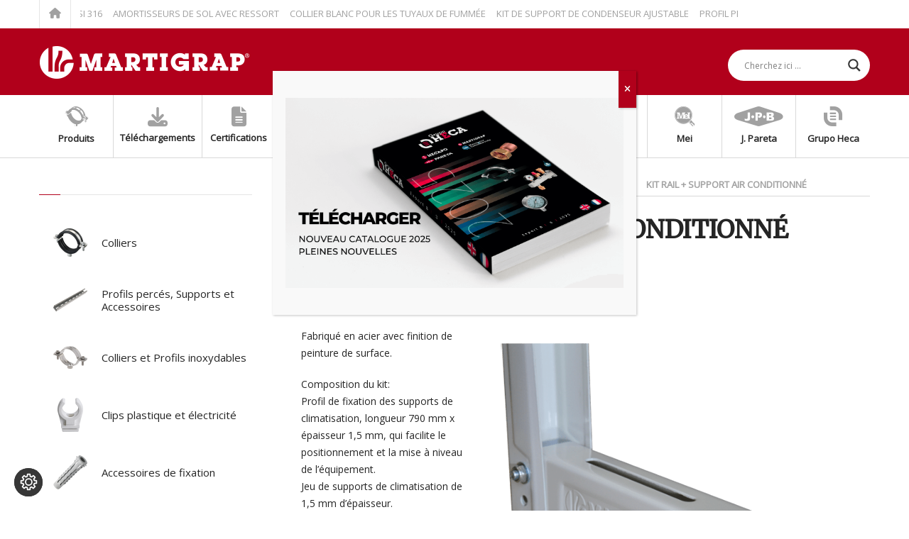

--- FILE ---
content_type: text/html; charset=UTF-8
request_url: https://martigrap.fr/kit-rail-support-air-conditionne-2/
body_size: 28212
content:
<!DOCTYPE html><html class="no-js" lang="fr-FR"><head><meta charset="UTF-8"> <!--[if IE ]><meta http-equiv="X-UA-Compatible" content="IE=edge,chrome=1"> <![endif]--><link rel="profile" href="http://gmpg.org/xfn/11" /><link rel="icon" href="https://martigrap.fr/wp-content/uploads/favicon-martigrap.png" type="image/x-icon" /><meta name="viewport" content="width=device-width, initial-scale=1"><meta name="apple-mobile-web-app-capable" content="yes"><meta name="apple-mobile-web-app-status-bar-style" content="black"><link rel="pingback" href="https://martigrap.fr/xmlrpc.php" /><meta name='robots' content='index, follow, max-image-preview:large, max-snippet:-1, max-video-preview:-1' /> <script type="text/javascript">document.documentElement.className = document.documentElement.className.replace( /\bno-js\b/,'js' );</script> <link media="all" href="https://martigrap.fr/wp-content/cache/autoptimize/css/autoptimize_23fc662ea7e9c8bbd40a11a70b1b0bf4.css" rel="stylesheet"><title>KIT RAIL + SUPPORT AIR CONDITIONNÉ</title><meta name="description" content="Fabriqué en acier avec finition de peinture de surface. Composition du kit: Profil de fixation des supports de climatisation, longueur 790 mm" /><link rel="canonical" href="https://martigrap.fr/kit-rail-support-air-conditionne-2/" /><meta property="og:locale" content="fr_FR" /><meta property="og:type" content="article" /><meta property="og:title" content="KIT RAIL + SUPPORT AIR CONDITIONNÉ" /><meta property="og:description" content="Fabriqué en acier avec finition de peinture de surface. Composition du kit: Profil de fixation des supports de climatisation, longueur 790 mm" /><meta property="og:url" content="https://martigrap.fr/kit-rail-support-air-conditionne-2/" /><meta property="og:site_name" content="Martigrap" /><meta property="article:published_time" content="2024-04-22T08:25:13+00:00" /><meta property="article:modified_time" content="2024-07-09T17:14:02+00:00" /><meta property="og:image" content="https://martigrap.fr/wp-content/uploads/rail-support-air-conditionne-8107940420-h.png" /><meta property="og:image:width" content="400" /><meta property="og:image:height" content="400" /><meta property="og:image:type" content="image/png" /><meta name="author" content="martigrap" /><meta name="twitter:card" content="summary_large_image" /><meta name="twitter:label1" content="Écrit par" /><meta name="twitter:data1" content="martigrap" /><meta name="twitter:label2" content="Durée de lecture estimée" /><meta name="twitter:data2" content="2 minutes" /> <script type="application/ld+json" class="yoast-schema-graph">{"@context":"https://schema.org","@graph":[{"@type":"Article","@id":"https://martigrap.fr/kit-rail-support-air-conditionne-2/#article","isPartOf":{"@id":"https://martigrap.fr/kit-rail-support-air-conditionne-2/"},"author":{"name":"martigrap","@id":"https://mediumpurple-octopus-815968.hostingersite.com/#/schema/person/336ae5f546a922a717ef16f2f5ddfee1"},"headline":"KIT RAIL + SUPPORT AIR CONDITIONNÉ","datePublished":"2024-04-22T08:25:13+00:00","dateModified":"2024-07-09T17:14:02+00:00","mainEntityOfPage":{"@id":"https://martigrap.fr/kit-rail-support-air-conditionne-2/"},"wordCount":507,"image":{"@id":"https://martigrap.fr/kit-rail-support-air-conditionne-2/#primaryimage"},"thumbnailUrl":"https://martigrap.fr/wp-content/uploads/rail-support-air-conditionne-8107940420-h.png","keywords":["Accessoires","Accessoires inoxydable"],"articleSection":["Accessoires Sanitaire, Chauffage et Air conditionné"],"inLanguage":"fr-FR"},{"@type":"WebPage","@id":"https://martigrap.fr/kit-rail-support-air-conditionne-2/","url":"https://martigrap.fr/kit-rail-support-air-conditionne-2/","name":"KIT RAIL + SUPPORT AIR CONDITIONNÉ","isPartOf":{"@id":"https://mediumpurple-octopus-815968.hostingersite.com/#website"},"primaryImageOfPage":{"@id":"https://martigrap.fr/kit-rail-support-air-conditionne-2/#primaryimage"},"image":{"@id":"https://martigrap.fr/kit-rail-support-air-conditionne-2/#primaryimage"},"thumbnailUrl":"https://martigrap.fr/wp-content/uploads/rail-support-air-conditionne-8107940420-h.png","datePublished":"2024-04-22T08:25:13+00:00","dateModified":"2024-07-09T17:14:02+00:00","author":{"@id":"https://mediumpurple-octopus-815968.hostingersite.com/#/schema/person/336ae5f546a922a717ef16f2f5ddfee1"},"description":"Fabriqué en acier avec finition de peinture de surface. Composition du kit: Profil de fixation des supports de climatisation, longueur 790 mm","breadcrumb":{"@id":"https://martigrap.fr/kit-rail-support-air-conditionne-2/#breadcrumb"},"inLanguage":"fr-FR","potentialAction":[{"@type":"ReadAction","target":["https://martigrap.fr/kit-rail-support-air-conditionne-2/"]}]},{"@type":"ImageObject","inLanguage":"fr-FR","@id":"https://martigrap.fr/kit-rail-support-air-conditionne-2/#primaryimage","url":"https://martigrap.fr/wp-content/uploads/rail-support-air-conditionne-8107940420-h.png","contentUrl":"https://martigrap.fr/wp-content/uploads/rail-support-air-conditionne-8107940420-h.png","width":400,"height":400,"caption":"rail support air conditionne"},{"@type":"BreadcrumbList","@id":"https://martigrap.fr/kit-rail-support-air-conditionne-2/#breadcrumb","itemListElement":[{"@type":"ListItem","position":1,"name":"Portada","item":"https://mediumpurple-octopus-815968.hostingersite.com/"},{"@type":"ListItem","position":2,"name":"KIT RAIL + SUPPORT AIR CONDITIONNÉ"}]},{"@type":"WebSite","@id":"https://mediumpurple-octopus-815968.hostingersite.com/#website","url":"https://mediumpurple-octopus-815968.hostingersite.com/","name":"Martigrap","description":"Colliers industrielles","potentialAction":[{"@type":"SearchAction","target":{"@type":"EntryPoint","urlTemplate":"https://mediumpurple-octopus-815968.hostingersite.com/?s={search_term_string}"},"query-input":{"@type":"PropertyValueSpecification","valueRequired":true,"valueName":"search_term_string"}}],"inLanguage":"fr-FR"},{"@type":"Person","@id":"https://mediumpurple-octopus-815968.hostingersite.com/#/schema/person/336ae5f546a922a717ef16f2f5ddfee1","name":"martigrap","image":{"@type":"ImageObject","inLanguage":"fr-FR","@id":"https://mediumpurple-octopus-815968.hostingersite.com/#/schema/person/image/","url":"https://secure.gravatar.com/avatar/efc37e6a9e215157ba14da281b72cf32cbf545fabd6b8c28a2ec9ed88668e2e2?s=96&d=blank&r=g","contentUrl":"https://secure.gravatar.com/avatar/efc37e6a9e215157ba14da281b72cf32cbf545fabd6b8c28a2ec9ed88668e2e2?s=96&d=blank&r=g","caption":"martigrap"},"url":"https://martigrap.fr/author/martigrap/"}]}</script> <link rel="alternate" type="application/rss+xml" title="Martigrap &raquo; Flux" href="https://martigrap.fr/feed/" /><link rel="alternate" type="application/rss+xml" title="Martigrap &raquo; Flux des commentaires" href="https://martigrap.fr/comments/feed/" /><link rel="alternate" type="application/rss+xml" title="Martigrap &raquo; KIT RAIL + SUPPORT AIR CONDITIONNÉ Flux des commentaires" href="https://martigrap.fr/kit-rail-support-air-conditionne-2/feed/" /><link rel="alternate" title="oEmbed (JSON)" type="application/json+oembed" href="https://martigrap.fr/wp-json/oembed/1.0/embed?url=https%3A%2F%2Fmartigrap.fr%2Fkit-rail-support-air-conditionne-2%2F" /><link rel="alternate" title="oEmbed (XML)" type="text/xml+oembed" href="https://martigrap.fr/wp-json/oembed/1.0/embed?url=https%3A%2F%2Fmartigrap.fr%2Fkit-rail-support-air-conditionne-2%2F&#038;format=xml" /><style id='core-block-supports-inline-css' type='text/css'>.wp-container-core-group-is-layout-0dfbf163{flex-wrap:nowrap;justify-content:space-between;}
/*# sourceURL=core-block-supports-inline-css */</style><link rel='stylesheet' id='dashicons-css' href='https://martigrap.fr/wp-includes/css/dashicons.min.css?ver=6.9' type='text/css' media='all' /> <script type="text/javascript" data-cfasync="false" src="https://martigrap.fr/wp-includes/js/jquery/jquery.min.js?ver=3.7.1" id="jquery-core-js"></script> <script type="text/javascript" id="customscript-js-extra">var mts_customscript = {"responsive":"1","nav_menu":"none"};
//# sourceURL=customscript-js-extra</script> <script type="text/javascript" id="webticker-js-extra">var tickeropts = {"rtl_support":"0"};
//# sourceURL=webticker-js-extra</script> <script></script><link rel="https://api.w.org/" href="https://martigrap.fr/wp-json/" /><link rel="alternate" title="JSON" type="application/json" href="https://martigrap.fr/wp-json/wp/v2/posts/13048" /><link rel="EditURI" type="application/rsd+xml" title="RSD" href="https://martigrap.fr/xmlrpc.php?rsd" /><meta name="generator" content="WordPress 6.9" /><link rel='shortlink' href='https://martigrap.fr/?p=13048' /><link href="//fonts.googleapis.com/css?family=Open+Sans|Merriweather&amp;subset=latin" rel="stylesheet" type="text/css"> <script type="application/ld+json">{
    "@context": "http://schema.org",
    "@type": "BlogPosting",
    "mainEntityOfPage": {
        "@type": "WebPage",
        "@id": "https://martigrap.fr/kit-rail-support-air-conditionne-2/"
    },
    "headline": "KIT RAIL + SUPPORT AIR CONDITIONNÉ",
    "image": {
        "@type": "ImageObject",
        "url": "https://martigrap.fr/wp-content/uploads/rail-support-air-conditionne-8107940420-h.png",
        "width": 400,
        "height": 400
    },
    "datePublished": "2024-04-22T10:25:13+0200",
    "dateModified": "2024-07-09T19:14:02+0200",
    "author": {
        "@type": "Person",
        "name": "martigrap"
    },
    "publisher": {
        "@type": "Organization",
        "name": "Martigrap",
        "logo": {
            "@type": "ImageObject",
            "url": "https://martigrap.fr/wp-content/uploads/blanco-martigrap.png",
            "width": 297,
            "height": 46
        }
    },
    "description": "Fabriqué en acier avec finition de peinture de surface. Composition du kit: Profil de fixation des supports de climatisation, longueur 790 mm"
}</script> <link rel="preconnect" href="https://fonts.gstatic.com" crossorigin /><link rel="preload" as="style" href="//fonts.googleapis.com/css?family=Open+Sans&display=swap" /><link rel="stylesheet" href="//fonts.googleapis.com/css?family=Open+Sans&display=swap" media="all" /> <script data-cfasync="false">var dFlipLocation = "https://martigrap.fr/wp-content/plugins/dflip/assets/"; var dFlipWPGlobal = {"text":{"toggleSound":"Allumer\/\u00c9teindre le son","toggleThumbnails":"Miniatures","toggleOutline":"Aper\u00e7u\/Signet","previousPage":"Page Pr\u00e9c\u00e9dente","nextPage":"Page Suivante","toggleFullscreen":"Plein \u00c9cran","zoomIn":"Zoom Avant","zoomOut":"Zoom Arri\u00e8re","toggleHelp":"Aide","singlePageMode":"Page Unique","doublePageMode":"Double Page","downloadPDFFile":"T\u00e9l\u00e9charger PDF","gotoFirstPage":"Aller \u00e0 la Premi\u00e8re Page","gotoLastPage":"Aller \u00e0 la Derni\u00e8re Page","share":"Partager"},"moreControls":"download,pageMode,startPage,endPage,sound","hideControls":"","scrollWheel":"true","backgroundColor":"#FFFFFF","backgroundImage":"","height":"auto","paddingLeft":"20","paddingRight":"20","controlsPosition":"bottom","duration":"800","soundEnable":"true","enableDownload":"true","enableAnalytics":"false","webgl":"true","hard":"none","maxTextureSize":"1600","rangeChunkSize":"524288","zoomRatio":"1.5","stiffness":"3","singlePageMode":"0","autoPlay":"false","autoPlayDuration":"5000","autoPlayStart":"false","linkTarget":"2"};</script><meta name="generator" content="Powered by WPBakery Page Builder - drag and drop page builder for WordPress."/> <noscript><style>.wpb_animate_when_almost_visible { opacity: 1; }</style></noscript></head><body id="blog" class="wp-singular post-template-default single single-post postid-13048 single-format-standard wp-theme-mts_interactive wp-child-theme-mts_interactive_child main wpb-js-composer js-comp-ver-8.7.2 vc_responsive"><div class="main-container"><header id="site-header" role="banner" itemscope itemtype="http://schema.org/WPHeader"><div class="upper-navigation"><div class="container clearfix"><div class="breadcrumb"><div class="root"><a href="https://martigrap.fr/"><i class="fa fa-home"></i></a></div><div class="breaking"><ul class="trending-slider"><li><a href="https://martigrap.fr/base-avec-ecrou-m8-m10-inox-aisi-316/" title="BASE AVEC ÉCROU M8+M10 INOX AISI 316">BASE AVEC ÉCROU M8+M10 INOX AISI 316</a></li><li><a href="https://martigrap.fr/amortisseurs-de-sol-avec-ressort/" title="AMORTISSEURS DE SOL AVEC RESSORT">AMORTISSEURS DE SOL AVEC RESSORT</a></li><li><a href="https://martigrap.fr/collier-blanc-pour-les-tuyaux-de-fummee/" title="COLLIER BLANC POUR LES TUYAUX DE FUMMÉE">COLLIER BLANC POUR LES TUYAUX DE FUMMÉE</a></li><li><a href="https://martigrap.fr/kit-de-support-de-condenseur-ajustable/" title="KIT DE SUPPORT DE CONDENSEUR AJUSTABLE">KIT DE SUPPORT DE CONDENSEUR AJUSTABLE</a></li><li><a href="https://martigrap.fr/profil-perce-fixtrut-inox-aisi-316-a4/" title="PROFIL PERCÉ FIXTRUT INOX AISI 316/A4">PROFIL PERCÉ FIXTRUT INOX AISI 316/A4</a></li><li><a href="https://martigrap.fr/profil-perce-fixtrut-inox-aisi-304-a2/" title="PROFIL PERCÉ FIXTRUT INOX AISI 304/A2">PROFIL PERCÉ FIXTRUT INOX AISI 304/A2</a></li><li><a href="https://martigrap.fr/supports-de-sol-anti-vibratoires-rubber-eco/" title="SUPPORTS DE SOL ANTI-VIBRATOIRES RUBBER “ECO”">SUPPORTS DE SOL ANTI-VIBRATOIRES RUBBER “ECO”</a></li><li><a href="https://martigrap.fr/collier-de-serrage-nylon-super-6-6-noir/" title="COLLIER DE SERRAGE NYLON “SUPER” 6.6 NOIR">COLLIER DE SERRAGE NYLON “SUPER” 6.6 NOIR</a></li><li><a href="https://martigrap.fr/ecrou-fixation-rapide-inox-a2-pour-rail-fixtrut/" title="ÉCROU FIXATION RAPIDE INOX A2 POUR RAIL FIXTRUT">ÉCROU FIXATION RAPIDE INOX A2 POUR RAIL FIXTRUT</a></li><li><a href="https://martigrap.fr/ecrou-fixation-rapide-pour-rail-fixtrut/" title="ÉCROU FIXATION RAPIDE POUR RAIL FIXTRUT">ÉCROU FIXATION RAPIDE POUR RAIL FIXTRUT</a></li></ul></div></div><div class="header-social"> <a href="#" class="header-facebook"><span class="fa fa-facebook"></span></a> <a href="#" class="header-twitter"><span class="fa fa-twitter"></span></a> <a href="#" class="header-google-plus"><span class="fa fa-google-plus"></span></a> <a href="#" class="header-youtube-play"><span class="fa fa-youtube-play"></span></a> <a href="mailto:comercial@martigrap.com" class="header-envelope-o"><span class="fa fa-envelope-o"></span></a></div></div></div><div id="header"><div class="container clearfix"><div class="logo-wrap"><h2 id="logo" class="image-logo" itemprop="headline"> <a href="https://martigrap.fr"><img src="https://martigrap.fr/wp-content/uploads/blanco-martigrap.png" alt="Martigrap" width="297" height="46"></a></h2></div><div id="search-6" class="widget widget_search"><div class="asl_w_container asl_w_container_1" data-id="1" data-instance="1"><div id='ajaxsearchlite1'
 data-id="1"
 data-instance="1"
 class="asl_w asl_m asl_m_1 asl_m_1_1"><div class="probox"><div class='prosettings' style='display:none;' data-opened=0><div class='innericon'> <svg version="1.1" xmlns="http://www.w3.org/2000/svg" xmlns:xlink="http://www.w3.org/1999/xlink" x="0px" y="0px" width="22" height="22" viewBox="0 0 512 512" enable-background="new 0 0 512 512" xml:space="preserve"> <polygon transform = "rotate(90 256 256)" points="142.332,104.886 197.48,50 402.5,256 197.48,462 142.332,407.113 292.727,256 "/> </svg></div></div><div class='proinput'><form role="search" action='#' autocomplete="off"
 aria-label="Search form"> <input aria-label="Search input"
 type='search' class='orig'
 tabindex="0"
 name='phrase'
 placeholder='Cherchez ici ...'
 value=''
 autocomplete="off"/> <input aria-label="Search autocomplete input"
 type='text'
 class='autocomplete'
 tabindex="-1"
 name='phrase'
 value=''
 autocomplete="off" disabled/> <input type='submit' value="Start search" style='width:0; height: 0; visibility: hidden;'></form></div> <button class='promagnifier' tabindex="0" aria-label="Search magnifier button"> <span class='innericon' style="display:block;"> <svg version="1.1" xmlns="http://www.w3.org/2000/svg" xmlns:xlink="http://www.w3.org/1999/xlink" x="0px" y="0px" width="22" height="22" viewBox="0 0 512 512" enable-background="new 0 0 512 512" xml:space="preserve"> <path d="M460.355,421.59L353.844,315.078c20.041-27.553,31.885-61.437,31.885-98.037
 C385.729,124.934,310.793,50,218.686,50C126.58,50,51.645,124.934,51.645,217.041c0,92.106,74.936,167.041,167.041,167.041
 c34.912,0,67.352-10.773,94.184-29.158L419.945,462L460.355,421.59z M100.631,217.041c0-65.096,52.959-118.056,118.055-118.056
 c65.098,0,118.057,52.959,118.057,118.056c0,65.096-52.959,118.056-118.057,118.056C153.59,335.097,100.631,282.137,100.631,217.041
 z"/> </svg> </span> </button><div class='proloading'><div class="asl_loader"><div class="asl_loader-inner asl_simple-circle"></div></div></div><div class='proclose'> <svg version="1.1" xmlns="http://www.w3.org/2000/svg" xmlns:xlink="http://www.w3.org/1999/xlink" x="0px"
 y="0px"
 width="12" height="12" viewBox="0 0 512 512" enable-background="new 0 0 512 512"
 xml:space="preserve"> <polygon points="438.393,374.595 319.757,255.977 438.378,137.348 374.595,73.607 255.995,192.225 137.375,73.622 73.607,137.352 192.246,255.983 73.622,374.625 137.352,438.393 256.002,319.734 374.652,438.378 "/> </svg></div></div></div><div class='asl_data_container' style="display:none !important;"><div class="asl_init_data wpdreams_asl_data_ct"
 style="display:none !important;"
 id="asl_init_id_1"
 data-asl-id="1"
 data-asl-instance="1"
 data-settings="{&quot;homeurl&quot;:&quot;https:\/\/martigrap.fr\/&quot;,&quot;resultstype&quot;:&quot;vertical&quot;,&quot;resultsposition&quot;:&quot;hover&quot;,&quot;itemscount&quot;:4,&quot;charcount&quot;:0,&quot;highlight&quot;:false,&quot;highlightWholewords&quot;:true,&quot;singleHighlight&quot;:false,&quot;scrollToResults&quot;:{&quot;enabled&quot;:false,&quot;offset&quot;:0},&quot;resultareaclickable&quot;:1,&quot;autocomplete&quot;:{&quot;enabled&quot;:true,&quot;lang&quot;:&quot;fr&quot;,&quot;trigger_charcount&quot;:0},&quot;mobile&quot;:{&quot;menu_selector&quot;:&quot;#menu-toggle&quot;},&quot;trigger&quot;:{&quot;click&quot;:&quot;results_page&quot;,&quot;click_location&quot;:&quot;same&quot;,&quot;update_href&quot;:false,&quot;return&quot;:&quot;results_page&quot;,&quot;return_location&quot;:&quot;same&quot;,&quot;facet&quot;:true,&quot;type&quot;:true,&quot;redirect_url&quot;:&quot;?s={phrase}&quot;,&quot;delay&quot;:300},&quot;animations&quot;:{&quot;pc&quot;:{&quot;settings&quot;:{&quot;anim&quot;:&quot;fadedrop&quot;,&quot;dur&quot;:300},&quot;results&quot;:{&quot;anim&quot;:&quot;fadedrop&quot;,&quot;dur&quot;:300},&quot;items&quot;:&quot;voidanim&quot;},&quot;mob&quot;:{&quot;settings&quot;:{&quot;anim&quot;:&quot;fadedrop&quot;,&quot;dur&quot;:300},&quot;results&quot;:{&quot;anim&quot;:&quot;fadedrop&quot;,&quot;dur&quot;:300},&quot;items&quot;:&quot;voidanim&quot;}},&quot;autop&quot;:{&quot;state&quot;:true,&quot;phrase&quot;:&quot;&quot;,&quot;count&quot;:&quot;1&quot;},&quot;resPage&quot;:{&quot;useAjax&quot;:false,&quot;selector&quot;:&quot;#main&quot;,&quot;trigger_type&quot;:true,&quot;trigger_facet&quot;:true,&quot;trigger_magnifier&quot;:false,&quot;trigger_return&quot;:false},&quot;resultsSnapTo&quot;:&quot;left&quot;,&quot;results&quot;:{&quot;width&quot;:&quot;auto&quot;,&quot;width_tablet&quot;:&quot;auto&quot;,&quot;width_phone&quot;:&quot;auto&quot;},&quot;settingsimagepos&quot;:&quot;right&quot;,&quot;closeOnDocClick&quot;:true,&quot;overridewpdefault&quot;:false,&quot;override_method&quot;:&quot;get&quot;}"></div><div id="asl_hidden_data"> <svg style="position:absolute" height="0" width="0"> <filter id="aslblur"> <feGaussianBlur in="SourceGraphic" stdDeviation="4"/> </filter> </svg> <svg style="position:absolute" height="0" width="0"> <filter id="no_aslblur"></filter> </svg></div></div><div id='ajaxsearchliteres1'
 class='vertical wpdreams_asl_results asl_w asl_r asl_r_1 asl_r_1_1'><div class="results"><div class="resdrg"></div></div></div><div id='__original__ajaxsearchlitesettings1'
 data-id="1"
 class="searchsettings wpdreams_asl_settings asl_w asl_s asl_s_1"><form name='options'
 aria-label="Search settings form"
 autocomplete = 'off'> <input type="hidden" name="filters_changed" style="display:none;" value="0"> <input type="hidden" name="filters_initial" style="display:none;" value="1"><div class="asl_option_inner hiddend"> <input type='hidden' name='qtranslate_lang' id='qtranslate_lang'
 value='0'/></div><fieldset class="asl_sett_scroll"><legend style="display: none;">Generic selectors</legend><div class="asl_option" tabindex="0"><div class="asl_option_inner"> <input type="checkbox" value="exact"
 aria-label="Exact matches only"
 name="asl_gen[]" /><div class="asl_option_checkbox"></div></div><div class="asl_option_label"> Exact matches only</div></div><div class="asl_option" tabindex="0"><div class="asl_option_inner"> <input type="checkbox" value="title"
 aria-label="Search in title"
 name="asl_gen[]"  checked="checked"/><div class="asl_option_checkbox"></div></div><div class="asl_option_label"> Search in title</div></div><div class="asl_option hiddend" tabindex="0"><div class="asl_option_inner"> <input type="checkbox" value="content"
 aria-label="Search in content"
 name="asl_gen[]"  checked="checked"/><div class="asl_option_checkbox"></div></div><div class="asl_option_label"> Search in content</div></div><div class="asl_option_inner hiddend"> <input type="checkbox" value="excerpt"
 aria-label="Search in excerpt"
 name="asl_gen[]" /><div class="asl_option_checkbox"></div></div></fieldset><fieldset class="asl_sett_scroll"><legend style="display: none;">Post Type Selectors</legend><div class="asl_option_inner hiddend"> <input type="checkbox" value="post"
 aria-label="Hidden option, ignore please"
 name="customset[]" checked="checked"/></div></fieldset></form></div></div></div></div></div></header><div class="latestPost-categories"><div class="container"><ul><li class=""><div class="cat-wraper"> <a href="/index.php?page_id=4246/"><div class="cat-icon"><i class="fa fa-abrazadera"></i></div><div class="name">Produits</div> </a></div></li><li class=""><div class="cat-wraper"> <a href="/index.php?page_id=1931/"><div class="cat-icon"><i class="fa fa-download"></i></div><div class="name">Téléchargements</div> </a></div></li><li class=""><div class="cat-wraper"> <a href="/index.php?page_id=1910/"><div class="cat-icon"><i class="fa fa-file-text-o"></i></div><div class="name">Certifications</div> </a></div></li><li class=""><div class="cat-wraper"> <a href="https://martigrap.fr/category/nouvelles/"><div class="cat-icon"><i class="fa fa-newspaper-o"></i></div><div class="name">Nouvelles</div> </a></div></li><li class=""><div class="cat-wraper"> <a href="/index.php?page_id=622/"><div class="cat-icon"><i class="fa fa-envelope-o"></i></div><div class="name">Contact</div> </a></div></li><li class=""><div class="cat-wraper"> <a href="https://www.martigrap.es/"><div class="cat-icon"><i class="fa fa-spain-flag"></i></div><div class="name">Spanish</div> </a></div></li><li class=""><div class="cat-wraper"> <a href="http://www.martigrap.com"><div class="cat-icon"><i class="fa fa-uk-flag"></i></div><div class="name">English</div> </a></div></li><li class=""><div class="cat-wraper"> <a href="https://hecapo.fr"><div class="cat-icon"><i class="fa fa-hecapo"></i></div><div class="name">Hecapo</div> </a></div></li><li class=""><div class="cat-wraper"> <a href="https://fr.mei.es"><div class="cat-icon"><i class="fa fa-mei"></i></div><div class="name">Mei</div> </a></div></li><li class=""><div class="cat-wraper"> <a href="https://pareta.fr"><div class="cat-icon"><i class="fa fa-pareta"></i></div><div class="name">J. Pareta</div> </a></div></li><li class=""><div class="cat-wraper"> <a href="https://grupoheca.fr/"><div class="cat-icon"><i class="fa fa-grupoheca"></i></div><div class="name">Grupo Heca</div> </a></div></li></ul></div></div><div id="page" class="single"><article class="article"><div id="content_box" ><div id="post-13048" class="g post post-13048 type-post status-publish format-standard has-post-thumbnail category-accessoires-sanitaire-chauffage-et-air-conditionne tag-accessoires tag-accessoires-inoxydable has_thumb"><div class="breadcrumb" itemscope itemtype="https://schema.org/BreadcrumbList"><div itemprop="itemListElement" itemscope
 itemtype="https://schema.org/ListItem" class="root"><a href="https://martigrap.fr" itemprop="item"><span itemprop="name">DÉBUT</span><meta itemprop="position" content="1" /></a></div><div><i class="fa fa-angle-right"></i></div><div itemprop="itemListElement" itemscope
 itemtype="https://schema.org/ListItem"><a href="https://martigrap.fr/category/accessoires-sanitaire-chauffage-et-air-conditionne/" itemprop="item"><span itemprop="name">Accessoires Sanitaire, Chauffage et Air conditionné</span><meta itemprop="position" content="2" /></a></div><div><i class="fa fa-angle-right"></i></div><div itemprop="itemListElement" itemscope itemtype="https://schema.org/ListItem"><span itemprop="name">KIT RAIL + SUPPORT AIR CONDITIONNÉ</span><meta itemprop="position" content="3" /></div></div><div class="single_post"><header><h1 class="title single-title entry-title">KIT RAIL + SUPPORT AIR CONDITIONNÉ</h1><div class="post-info"> <span class="thecategory"><a href="https://martigrap.fr/category/accessoires-sanitaire-chauffage-et-air-conditionne/" title="View all posts in Accessoires Sanitaire, Chauffage et Air conditionné">Accessoires Sanitaire, Chauffage et Air conditionné</a><span class="divider1">/</span></span></div></header><div class="post-single-content box mark-links entry-content"><div class="thecontent"><div class="wpb-content-wrapper"><div class="vc_row wpb_row vc_row-fluid"><div class="wpb_column vc_column_container vc_col-sm-12"><div class="vc_column-inner"><div class="wpb_wrapper"><div class="vc_row wpb_row vc_inner vc_row-fluid vc_row-o-content-top vc_row-flex"><div class="wpb_column vc_column_container vc_col-sm-1"><div class="vc_column-inner"><div class="wpb_wrapper"><div  class="wpb_single_image wpb_content_element vc_align_left wpb_content_element"><figure class="wpb_wrapper vc_figure"> <a href="https://martigrap.es/kit-soportes-perfil-para-aire-acondicionado-2/" target="_blank" class="vc_single_image-wrapper vc_box_rounded  vc_box_border_grey"><img decoding="async" class="vc_single_image-img " src="https://martigrap.fr/wp-content/uploads/bandera-espanola-60x40.png" width="60" height="40" alt="bandera espanola" title="Bandera española" /></a></figure></div></div></div></div><div class="wpb_column vc_column_container vc_col-sm-1"><div class="vc_column-inner"><div class="wpb_wrapper"><div  class="wpb_single_image wpb_content_element vc_align_left wpb_content_element"><figure class="wpb_wrapper vc_figure"> <a href="https://martigrap.com/rail-kit-air-conditioning-unit-support-2/" target="_blank" class="vc_single_image-wrapper vc_box_rounded  vc_box_border_grey"><img decoding="async" class="vc_single_image-img " src="https://martigrap.fr/wp-content/uploads/bandera-britanica-60x40.png" width="60" height="40" alt="bandera britanica" title="Bandera británica" /></a></figure></div></div></div></div></div><div class="vc_row wpb_row vc_inner vc_row-fluid foto-descrip vc_row-o-content-top vc_row-flex"><div class="wpb_column vc_column_container vc_col-sm-4"><div class="vc_column-inner"><div class="wpb_wrapper"><div class="wpb_text_column wpb_content_element" ><div class="wpb_wrapper"><p>Fabriqué en acier avec finition de peinture de surface.</p><p>Composition du kit:<br /> Profil de fixation des supports de climatisation, longueur 790 mm x épaisseur 1,5 mm, qui facilite le positionnement et la mise à niveau de l&rsquo;équipement.<br /> Jeu de supports de climatisation de 1,5 mm d&rsquo;épaisseur.<br /> 1 Jeu de vis de fixation pour supports et profilé.<br /> 1 Jeu de silenblocks et vis avec butée en caoutchouc pour le réglage postérieur.<br /> 1 bulle de niveau.</p><p>Peinture époxy polyester gris Raal 9002.</p><p>Charge maximale recommandée: 180 kg.</p><p>Particulièrement adapté pour l&rsquo;installation d&rsquo;unités de climatisation à condensation.</p><p>Imprimé MARTIGRAP dans le support.</p></div></div></div></div></div><div class="wpb_column vc_column_container vc_col-sm-8"><div class="vc_column-inner"><div class="wpb_wrapper"><div class="wpb_gallery wpb_content_element vc_clearfix wpb_content_element" ><div class="wpb_wrapper"><div class="wpb_gallery_slides wpb_flexslider flexslider_slide flexslider" data-interval="3" data-flex_fx="slide"><ul class="slides"><li><img decoding="async" width="400" height="400" src="https://martigrap.fr/wp-content/uploads/rail-support-air-conditionne-8107940420-h.png" class="attachment-large" alt="rail support air conditionne" title="Rail support air conditionné" srcset="https://martigrap.fr/wp-content/uploads/rail-support-air-conditionne-8107940420-h.png 400w, https://martigrap.fr/wp-content/uploads/rail-support-air-conditionne-8107940420-h-150x150.png 150w, https://martigrap.fr/wp-content/uploads/rail-support-air-conditionne-8107940420-h-180x180.png 180w, https://martigrap.fr/wp-content/uploads/rail-support-air-conditionne-8107940420-h-60x60.png 60w, https://martigrap.fr/wp-content/uploads/rail-support-air-conditionne-8107940420-h-24x24.png 24w, https://martigrap.fr/wp-content/uploads/rail-support-air-conditionne-8107940420-h-36x36.png 36w, https://martigrap.fr/wp-content/uploads/rail-support-air-conditionne-8107940420-h-48x48.png 48w, https://martigrap.fr/wp-content/uploads/rail-support-air-conditionne-8107940420-h-65x65.png 65w" sizes="(max-width: 400px) 100vw, 400px" /></li><li><img decoding="async" width="400" height="400" src="https://martigrap.fr/wp-content/uploads/rail-support-air-conditionne-8107940420-g.png" class="attachment-large" alt="rail support air conditionne" title="Rail support air conditionné" srcset="https://martigrap.fr/wp-content/uploads/rail-support-air-conditionne-8107940420-g.png 400w, https://martigrap.fr/wp-content/uploads/rail-support-air-conditionne-8107940420-g-150x150.png 150w, https://martigrap.fr/wp-content/uploads/rail-support-air-conditionne-8107940420-g-180x180.png 180w, https://martigrap.fr/wp-content/uploads/rail-support-air-conditionne-8107940420-g-60x60.png 60w, https://martigrap.fr/wp-content/uploads/rail-support-air-conditionne-8107940420-g-24x24.png 24w, https://martigrap.fr/wp-content/uploads/rail-support-air-conditionne-8107940420-g-36x36.png 36w, https://martigrap.fr/wp-content/uploads/rail-support-air-conditionne-8107940420-g-48x48.png 48w, https://martigrap.fr/wp-content/uploads/rail-support-air-conditionne-8107940420-g-65x65.png 65w" sizes="(max-width: 400px) 100vw, 400px" /></li></ul></div></div></div></div></div></div></div><div class="vc_separator wpb_content_element vc_separator_align_center vc_sep_width_100 vc_sep_pos_align_center vc_separator_no_text vc_sep_color_grey wpb_content_element  wpb_content_element" ><span class="vc_sep_holder vc_sep_holder_l"><span class="vc_sep_line"></span></span><span class="vc_sep_holder vc_sep_holder_r"><span class="vc_sep_line"></span></span></div><div class="vc_row wpb_row vc_inner vc_row-fluid tabla-datos"><div class="wpb_column vc_column_container vc_col-sm-2"><div class="vc_column-inner"><div class="wpb_wrapper"><div class="wpb_text_column wpb_content_element vc_custom_1457010944890" ><div class="wpb_wrapper"><p style="text-align: center; color: white;"><strong>Code</strong></p></div></div><div class="wpb_text_column wpb_content_element" ><div class="wpb_wrapper"><p style="text-align: center;">8107940420<br /> 8107940460<br /> 8107940550</p></div></div></div></div></div><div class="wpb_column vc_column_container vc_col-sm-2"><div class="vc_column-inner"><div class="wpb_wrapper"><div class="wpb_text_column wpb_content_element vc_custom_1496999912191" ><div class="wpb_wrapper"><p style="text-align: center; color: white;"><strong>Dimension</strong></p></div></div><div class="wpb_text_column wpb_content_element" ><div class="wpb_wrapper"><p style="text-align: center;">400×420<br /> 400×460<br /> 400×550</p></div></div></div></div></div><div class="wpb_column vc_column_container vc_col-sm-2"><div class="vc_column-inner"><div class="wpb_wrapper"><div class="wpb_text_column wpb_content_element vc_custom_1497257187736" ><div class="wpb_wrapper"><p style="text-align: center; color: white;"><strong>Épaisseur</strong></p></div></div><div class="wpb_text_column wpb_content_element" ><div class="wpb_wrapper"><p style="text-align: center;">1,5 mm<br /> 1,5 mm<br /> 1,5 mm</p></div></div></div></div></div><div class="wpb_column vc_column_container vc_col-sm-3"><div class="vc_column-inner"><div class="wpb_wrapper"><div class="wpb_text_column wpb_content_element vc_custom_1616438195722" ><div class="wpb_wrapper"><p style="text-align: center; color: white;"><strong>Pour rails</strong></p></div></div><div class="wpb_text_column wpb_content_element" ><div class="wpb_wrapper"><p style="text-align: center;">790&#215;1,5 mm épaisseur<br /> 790&#215;1,5 mm épaisseur<br /> 790&#215;1,5 mm épaisseur</p></div></div></div></div></div><div class="wpb_column vc_column_container vc_col-sm-2"><div class="vc_column-inner"><div class="wpb_wrapper"><div class="wpb_text_column wpb_content_element vc_custom_1616437919815" ><div class="wpb_wrapper"><p style="text-align: center; color: white;"><strong>Emb. U. / G.</strong></p></div></div><div class="wpb_text_column wpb_content_element" ><div class="wpb_wrapper"><p style="text-align: center;">1 Jeu / 4<br /> 1 Jeu / 4<br /> 1 Jeu / 4</p></div></div></div></div></div><div class="wpb_column vc_column_container vc_col-sm-1"><div class="vc_column-inner vc_custom_1616438440110"><div class="wpb_wrapper"><div class="wpb_text_column wpb_content_element vc_custom_1616438023444" ><div class="wpb_wrapper"><p style="text-align: center; color: white;"><strong>Pallette</strong></p></div></div><div class="wpb_text_column wpb_content_element" ><div class="wpb_wrapper"><p style="text-align: center;">144<br /> 144<br /> 144</p></div></div></div></div></div></div><div class="vc_separator wpb_content_element vc_separator_align_center vc_sep_width_100 vc_sep_pos_align_center vc_separator_no_text vc_sep_color_grey wpb_content_element  wpb_content_element" ><span class="vc_sep_holder vc_sep_holder_l"><span class="vc_sep_line"></span></span><span class="vc_sep_holder vc_sep_holder_r"><span class="vc_sep_line"></span></span></div><div class="vc_row wpb_row vc_inner vc_row-fluid ficha-info"><div class="wpb_column vc_column_container vc_col-sm-4"><div class="vc_column-inner"><div class="wpb_wrapper"><div class="wpb_text_column wpb_content_element" ><div class="wpb_wrapper"><p style="text-align: right; margin-top: 20px;">Fiche technique</p></div></div></div></div></div><div class="wpb_column vc_column_container vc_col-sm-2"><div class="vc_column-inner"><div class="wpb_wrapper"><div class="vc_icon_element vc_icon_element-outer vc_do_icon vc_icon_element-align-center"><div class="vc_icon_element-inner vc_icon_element-color-juicy_pink vc_icon_element-size-md vc_icon_element-style- vc_icon_element-background-color-grey" ><span class="vc_icon_element-icon far fa-file-pdf" ></span><a class="vc_icon_element-link" href="https://martigrap.fr/wp-content/uploads/ft-8107940420-kit-support-rail-air-conditionne-1.pdf"  title="" target="_blank"></a></div></div></div></div></div><div class="wpb_column vc_column_container vc_col-sm-6"><div class="vc_column-inner"><div class="wpb_wrapper"><div class="vc_btn3-container vc_btn3-center vc_do_btn" ><a class="vc_general vc_btn3 vc_btn3-size-md vc_btn3-shape-rounded vc_btn3-style-modern vc_btn3-color-primary" href="/index.php?page_id=622/" title="">Demander de l'information</a></div></div></div></div></div><div class="vc_separator wpb_content_element vc_separator_align_center vc_sep_width_100 vc_sep_pos_align_center vc_separator_no_text vc_sep_color_grey wpb_content_element  wpb_content_element" ><span class="vc_sep_holder vc_sep_holder_l"><span class="vc_sep_line"></span></span><span class="vc_sep_holder vc_sep_holder_r"><span class="vc_sep_line"></span></span></div></div></div></div></div> <script type="text/javascript">jQuery(document).ready(function($) {
	$.post('https://martigrap.fr/wp-admin/admin-ajax.php', {action: 'wpt_view_count', id: '13048'});
});</script></div></div></div></div><div class="tags"><span class="tagtext">Etiquetas: </span><a href="https://martigrap.fr/tag/accessoires/" rel="tag">Accessoires</a>, <a href="https://martigrap.fr/tag/accessoires-inoxydable/" rel="tag">Accessoires inoxydable</a></div><div class="related-posts"><h4>Articles connexes</h4><div class="clear"><article class="latestPost excerpt  "> <a href="https://martigrap.fr/supports-de-sol-anti-vibratoires-rubber-eco/" title="SUPPORTS DE SOL ANTI-VIBRATOIRES RUBBER “ECO”" id="featured-thumbnail"><div class="featured-thumbnail"><img width="180" height="180" src="https://martigrap.fr/wp-content/uploads/supports-de-sol-anti-vibratoires-rubber-eco-8109400139-180x180.png" class="attachment-interactive-featured size-interactive-featured wp-post-image" alt="SUPPORTS DE SOL ANTI-VIBRATOIRES RUBBER “ECO”" title="SUPPORTS DE SOL ANTI-VIBRATOIRES RUBBER “ECO”" loading="lazy" decoding="async" srcset="https://martigrap.fr/wp-content/uploads/supports-de-sol-anti-vibratoires-rubber-eco-8109400139-180x180.png 180w, https://martigrap.fr/wp-content/uploads/supports-de-sol-anti-vibratoires-rubber-eco-8109400139-150x150.png 150w, https://martigrap.fr/wp-content/uploads/supports-de-sol-anti-vibratoires-rubber-eco-8109400139-60x60.png 60w, https://martigrap.fr/wp-content/uploads/supports-de-sol-anti-vibratoires-rubber-eco-8109400139-24x24.png 24w, https://martigrap.fr/wp-content/uploads/supports-de-sol-anti-vibratoires-rubber-eco-8109400139-36x36.png 36w, https://martigrap.fr/wp-content/uploads/supports-de-sol-anti-vibratoires-rubber-eco-8109400139-48x48.png 48w, https://martigrap.fr/wp-content/uploads/supports-de-sol-anti-vibratoires-rubber-eco-8109400139-65x65.png 65w, https://martigrap.fr/wp-content/uploads/supports-de-sol-anti-vibratoires-rubber-eco-8109400139.png 400w" sizes="auto, (max-width: 180px) 100vw, 180px" /></div> </a><header><h2 class="title front-view-title"><a href="https://martigrap.fr/supports-de-sol-anti-vibratoires-rubber-eco/" title="SUPPORTS DE SOL ANTI-VIBRATOIRES RUBBER “ECO”">SUPPORTS DE SOL ANTI-VIBRATOIRES RUBBER “ECO”</a></h2><div class="post-info"> <span class="theauthor">by <span><a href="https://martigrap.fr/author/martigrap/" title="Articles par martigrap" rel="author">martigrap</a><span class="divider1">/</span></div></header></article><article class="latestPost excerpt  "> <a href="https://martigrap.fr/support-radiateur-pour-visser-radiateur-traditionnel/" title="SUPPORT RADIATEUR POUR VISSER (RADIATEUR TRADITIONNEL)" id="featured-thumbnail"><div class="featured-thumbnail"><img width="180" height="180" src="https://martigrap.fr/wp-content/uploads/soporte-radiador-atornillar-radiador-de-chapa.png" class="attachment-interactive-featured size-interactive-featured wp-post-image" alt="SUPPORT RADIATEUR POUR VISSER (RADIATEUR TRADITIONNEL)" title="SUPPORT RADIATEUR POUR VISSER (RADIATEUR TRADITIONNEL)" loading="lazy" decoding="async" srcset="https://martigrap.fr/wp-content/uploads/soporte-radiador-atornillar-radiador-de-chapa.png 400w, https://martigrap.fr/wp-content/uploads/soporte-radiador-atornillar-radiador-de-chapa-150x150.png 150w, https://martigrap.fr/wp-content/uploads/soporte-radiador-atornillar-radiador-de-chapa-65x65.png 65w, https://martigrap.fr/wp-content/uploads/soporte-radiador-atornillar-radiador-de-chapa-180x180.png 180w, https://martigrap.fr/wp-content/uploads/soporte-radiador-atornillar-radiador-de-chapa-60x60.png 60w, https://martigrap.fr/wp-content/uploads/soporte-radiador-atornillar-radiador-de-chapa-24x24.png 24w, https://martigrap.fr/wp-content/uploads/soporte-radiador-atornillar-radiador-de-chapa-36x36.png 36w, https://martigrap.fr/wp-content/uploads/soporte-radiador-atornillar-radiador-de-chapa-48x48.png 48w" sizes="auto, (max-width: 180px) 100vw, 180px" /></div> </a><header><h2 class="title front-view-title"><a href="https://martigrap.fr/support-radiateur-pour-visser-radiateur-traditionnel/" title="SUPPORT RADIATEUR POUR VISSER (RADIATEUR TRADITIONNEL)">SUPPORT RADIATEUR POUR VISSER (RADIATEUR TRADITIONNEL)</a></h2><div class="post-info"> <span class="theauthor">by <span><a href="https://martigrap.fr/author/martigrap/" title="Articles par martigrap" rel="author">martigrap</a><span class="divider1">/</span></div></header></article><article class="latestPost excerpt  last"> <a href="https://martigrap.fr/support-vase-d-expansion-filete/" title="SUPPORT VASE D’EXPANSION FILETÉ" id="featured-thumbnail"><div class="featured-thumbnail"><img width="180" height="180" src="https://martigrap.fr/wp-content/uploads/soporte-para-vaso-de-expansion.png" class="attachment-interactive-featured size-interactive-featured wp-post-image" alt="SUPPORT VASE D’EXPANSION FILETÉ" title="SUPPORT VASE D’EXPANSION FILETÉ" loading="lazy" decoding="async" srcset="https://martigrap.fr/wp-content/uploads/soporte-para-vaso-de-expansion.png 400w, https://martigrap.fr/wp-content/uploads/soporte-para-vaso-de-expansion-150x150.png 150w, https://martigrap.fr/wp-content/uploads/soporte-para-vaso-de-expansion-65x65.png 65w, https://martigrap.fr/wp-content/uploads/soporte-para-vaso-de-expansion-180x180.png 180w, https://martigrap.fr/wp-content/uploads/soporte-para-vaso-de-expansion-60x60.png 60w, https://martigrap.fr/wp-content/uploads/soporte-para-vaso-de-expansion-24x24.png 24w, https://martigrap.fr/wp-content/uploads/soporte-para-vaso-de-expansion-36x36.png 36w, https://martigrap.fr/wp-content/uploads/soporte-para-vaso-de-expansion-48x48.png 48w" sizes="auto, (max-width: 180px) 100vw, 180px" /></div> </a><header><h2 class="title front-view-title"><a href="https://martigrap.fr/support-vase-d-expansion-filete/" title="SUPPORT VASE D’EXPANSION FILETÉ">SUPPORT VASE D’EXPANSION FILETÉ</a></h2><div class="post-info"> <span class="theauthor">by <span><a href="https://martigrap.fr/author/martigrap/" title="Articles par martigrap" rel="author">martigrap</a><span class="divider1">/</span></div></header></article><article class="latestPost excerpt  "> <a href="https://martigrap.fr/support-radiateur-reglable-radiateur-aluminium/" title="SUPPORT RADIATEUR RÉGLABLE (RADIATEUR ALUMINIUM)" id="featured-thumbnail"><div class="featured-thumbnail"><img width="180" height="180" src="https://martigrap.fr/wp-content/uploads/soporte-triangular-regulable-radiadores-de-aluminio-180x180.png" class="attachment-interactive-featured size-interactive-featured wp-post-image" alt="SUPPORT RADIATEUR RÉGLABLE (RADIATEUR ALUMINIUM)" title="SUPPORT RADIATEUR RÉGLABLE (RADIATEUR ALUMINIUM)" loading="lazy" decoding="async" srcset="https://martigrap.fr/wp-content/uploads/soporte-triangular-regulable-radiadores-de-aluminio-180x180.png 180w, https://martigrap.fr/wp-content/uploads/soporte-triangular-regulable-radiadores-de-aluminio-150x150.png 150w, https://martigrap.fr/wp-content/uploads/soporte-triangular-regulable-radiadores-de-aluminio-65x65.png 65w, https://martigrap.fr/wp-content/uploads/soporte-triangular-regulable-radiadores-de-aluminio-60x60.png 60w, https://martigrap.fr/wp-content/uploads/soporte-triangular-regulable-radiadores-de-aluminio-24x24.png 24w, https://martigrap.fr/wp-content/uploads/soporte-triangular-regulable-radiadores-de-aluminio-36x36.png 36w, https://martigrap.fr/wp-content/uploads/soporte-triangular-regulable-radiadores-de-aluminio-48x48.png 48w, https://martigrap.fr/wp-content/uploads/soporte-triangular-regulable-radiadores-de-aluminio.png 400w" sizes="auto, (max-width: 180px) 100vw, 180px" /></div> </a><header><h2 class="title front-view-title"><a href="https://martigrap.fr/support-radiateur-reglable-radiateur-aluminium/" title="SUPPORT RADIATEUR RÉGLABLE (RADIATEUR ALUMINIUM)">SUPPORT RADIATEUR RÉGLABLE (RADIATEUR ALUMINIUM)</a></h2><div class="post-info"> <span class="theauthor">by <span><a href="https://martigrap.fr/author/martigrap/" title="Articles par martigrap" rel="author">martigrap</a><span class="divider1">/</span></div></header></article></div></div></div></div></article><aside id="sidebar" class="sidebar c-4-12 " role="complementary" itemscope itemtype="http://schema.org/WPSideBar"><div id="nav_menu-5" class="widget widget_nav_menu"><h3>&nbsp;</h3><div class="menu-menu-izquierda-container"><ul id="menu-menu-izquierda" class="menu"><li id="menu-item-6301" class="menu-item menu-item-type-post_type menu-item-object-page menu-item-6301"><a href="https://martigrap.fr/colliers/" class="menu-image-title-after menu-image-not-hovered"><noscript><img width="48" height="48" src="https://martigrap.fr/wp-content/uploads/abrazadera-isofonica-m8-m10-48x48.png" class="menu-image menu-image-title-after" alt="abrazadera isofonica m8-m10" decoding="async" /></noscript><img width="48" height="48" src='data:image/svg+xml,%3Csvg%20xmlns=%22http://www.w3.org/2000/svg%22%20viewBox=%220%200%2048%2048%22%3E%3C/svg%3E' data-src="https://martigrap.fr/wp-content/uploads/abrazadera-isofonica-m8-m10-48x48.png" class="lazyload menu-image menu-image-title-after" alt="abrazadera isofonica m8-m10" decoding="async" /><span class="menu-image-title-after menu-image-title">Colliers</span></a></li><li id="menu-item-6311" class="menu-item menu-item-type-post_type menu-item-object-page menu-item-6311"><a href="https://martigrap.fr/profils-perces-supports-et-accessoires/" class="menu-image-title-after menu-image-not-hovered"><noscript><img width="48" height="48" src="https://martigrap.fr/wp-content/uploads/perfil-perforado-fixtrut-48x48.png" class="menu-image menu-image-title-after" alt="perfil perforado fixtrut" decoding="async" /></noscript><img width="48" height="48" src='data:image/svg+xml,%3Csvg%20xmlns=%22http://www.w3.org/2000/svg%22%20viewBox=%220%200%2048%2048%22%3E%3C/svg%3E' data-src="https://martigrap.fr/wp-content/uploads/perfil-perforado-fixtrut-48x48.png" class="lazyload menu-image menu-image-title-after" alt="perfil perforado fixtrut" decoding="async" /><span class="menu-image-title-after menu-image-title">Profils percés, Supports et Accessoires</span></a></li><li id="menu-item-6330" class="menu-item menu-item-type-post_type menu-item-object-page menu-item-6330"><a href="https://martigrap.fr/colliers-et-profils-inoxydables/" class="menu-image-title-after menu-image-not-hovered"><noscript><img width="48" height="48" src="https://martigrap.fr/wp-content/uploads/abrazadera-reforzada-inoxidable-48x48.png" class="menu-image menu-image-title-after" alt="abrazadera reforzada inoxidable" decoding="async" /></noscript><img width="48" height="48" src='data:image/svg+xml,%3Csvg%20xmlns=%22http://www.w3.org/2000/svg%22%20viewBox=%220%200%2048%2048%22%3E%3C/svg%3E' data-src="https://martigrap.fr/wp-content/uploads/abrazadera-reforzada-inoxidable-48x48.png" class="lazyload menu-image menu-image-title-after" alt="abrazadera reforzada inoxidable" decoding="async" /><span class="menu-image-title-after menu-image-title">Colliers et Profils inoxydables</span></a></li><li id="menu-item-6350" class="menu-item menu-item-type-post_type menu-item-object-page menu-item-6350"><a href="https://martigrap.fr/clips-plastique-et-electricite/" class="menu-image-title-after menu-image-not-hovered"><noscript><img width="48" height="48" src="https://martigrap.fr/wp-content/uploads/clip-simple-con-casquillo-laton-m6-48x48.png" class="menu-image menu-image-title-after" alt="clip simple con casquillo laton m6" decoding="async" /></noscript><img width="48" height="48" src='data:image/svg+xml,%3Csvg%20xmlns=%22http://www.w3.org/2000/svg%22%20viewBox=%220%200%2048%2048%22%3E%3C/svg%3E' data-src="https://martigrap.fr/wp-content/uploads/clip-simple-con-casquillo-laton-m6-48x48.png" class="lazyload menu-image menu-image-title-after" alt="clip simple con casquillo laton m6" decoding="async" /><span class="menu-image-title-after menu-image-title">Clips plastique et électricité</span></a></li><li id="menu-item-6356" class="menu-item menu-item-type-post_type menu-item-object-page menu-item-6356"><a href="https://martigrap.fr/accessoires-de-fixation/" class="menu-image-title-after menu-image-not-hovered"><noscript><img width="48" height="48" src="https://martigrap.fr/wp-content/uploads/taco-universal-n-48x48.png" class="menu-image menu-image-title-after" alt="taco universal n" decoding="async" /></noscript><img width="48" height="48" src='data:image/svg+xml,%3Csvg%20xmlns=%22http://www.w3.org/2000/svg%22%20viewBox=%220%200%2048%2048%22%3E%3C/svg%3E' data-src="https://martigrap.fr/wp-content/uploads/taco-universal-n-48x48.png" class="lazyload menu-image menu-image-title-after" alt="taco universal n" decoding="async" /><span class="menu-image-title-after menu-image-title">Accessoires de fixation</span></a></li><li id="menu-item-6370" class="menu-item menu-item-type-post_type menu-item-object-page menu-item-6370"><a href="https://martigrap.fr/accessoires-sanitaire-chauffage-et-air-conditionne/" class="menu-image-title-after menu-image-not-hovered"><noscript><img width="48" height="48" src="https://martigrap.fr/wp-content/uploads/8109250169-1-48x48.png" class="menu-image menu-image-title-after" alt="" decoding="async" /></noscript><img width="48" height="48" src='data:image/svg+xml,%3Csvg%20xmlns=%22http://www.w3.org/2000/svg%22%20viewBox=%220%200%2048%2048%22%3E%3C/svg%3E' data-src="https://martigrap.fr/wp-content/uploads/8109250169-1-48x48.png" class="lazyload menu-image menu-image-title-after" alt="" decoding="async" /><span class="menu-image-title-after menu-image-title">Accessoires Sanitaire, Chauffage et Air conditionné</span></a></li><li id="menu-item-12976" class="menu-item menu-item-type-post_type menu-item-object-page menu-item-12976"><a href="https://martigrap.fr/fixation-solaire/" class="menu-image-title-after menu-image-not-hovered"><noscript><img width="48" height="48" src="https://martigrap.fr/wp-content/uploads/vis-fixation-tuile-solaire-48x48.png" class="menu-image menu-image-title-after" alt="vis fixation tuile solaire" decoding="async" /></noscript><img width="48" height="48" src='data:image/svg+xml,%3Csvg%20xmlns=%22http://www.w3.org/2000/svg%22%20viewBox=%220%200%2048%2048%22%3E%3C/svg%3E' data-src="https://martigrap.fr/wp-content/uploads/vis-fixation-tuile-solaire-48x48.png" class="lazyload menu-image menu-image-title-after" alt="vis fixation tuile solaire" decoding="async" /><span class="menu-image-title-after menu-image-title">Fixation solaire</span></a></li><li id="menu-item-6400" class="menu-item menu-item-type-post_type menu-item-object-page menu-item-6400"><a href="https://martigrap.fr/colonnes-de-gaz/" class="menu-image-title-after menu-image-not-hovered"><noscript><img width="48" height="48" src="https://martigrap.fr/wp-content/uploads/bateria-de-contadores-modular-media-presion-a-48x48.png" class="menu-image menu-image-title-after" alt="bateria de contadores modular media presion a" decoding="async" /></noscript><img width="48" height="48" src='data:image/svg+xml,%3Csvg%20xmlns=%22http://www.w3.org/2000/svg%22%20viewBox=%220%200%2048%2048%22%3E%3C/svg%3E' data-src="https://martigrap.fr/wp-content/uploads/bateria-de-contadores-modular-media-presion-a-48x48.png" class="lazyload menu-image menu-image-title-after" alt="bateria de contadores modular media presion a" decoding="async" /><span class="menu-image-title-after menu-image-title">Colonnes de Gaz</span></a></li><li id="menu-item-6409" class="menu-item menu-item-type-post_type menu-item-object-page menu-item-6409"><a href="https://martigrap.fr/accesoires-pour-colonnes-de-gaz/" class="menu-image-title-after menu-image-not-hovered"><noscript><img width="48" height="48" src="https://martigrap.fr/wp-content/uploads/puente-comprobacion-7-8-7-8-48x48.png" class="menu-image menu-image-title-after" alt="puente comprobacion 7/8-7/8" decoding="async" /></noscript><img width="48" height="48" src='data:image/svg+xml,%3Csvg%20xmlns=%22http://www.w3.org/2000/svg%22%20viewBox=%220%200%2048%2048%22%3E%3C/svg%3E' data-src="https://martigrap.fr/wp-content/uploads/puente-comprobacion-7-8-7-8-48x48.png" class="lazyload menu-image menu-image-title-after" alt="puente comprobacion 7/8-7/8" decoding="async" /><span class="menu-image-title-after menu-image-title">Accesoires pour Colonnes de Gaz</span></a></li><li id="menu-item-6415" class="menu-item menu-item-type-post_type menu-item-object-page menu-item-6415"><a href="https://martigrap.fr/armoires-monte-et-demonte-pour-colonnes-de-gaz/" class="menu-image-title-after menu-image-not-hovered"><noscript><img width="48" height="48" src="https://martigrap.fr/wp-content/uploads/armario-galvanizado-para-glp-y-gas-natural-48x48.png" class="menu-image menu-image-title-after" alt="armario galvanizado para glp y gas natural" decoding="async" /></noscript><img width="48" height="48" src='data:image/svg+xml,%3Csvg%20xmlns=%22http://www.w3.org/2000/svg%22%20viewBox=%220%200%2048%2048%22%3E%3C/svg%3E' data-src="https://martigrap.fr/wp-content/uploads/armario-galvanizado-para-glp-y-gas-natural-48x48.png" class="lazyload menu-image menu-image-title-after" alt="armario galvanizado para glp y gas natural" decoding="async" /><span class="menu-image-title-after menu-image-title">Armoires monté et démonté pour colonnes de Gaz</span></a></li><li id="menu-item-6421" class="menu-item menu-item-type-post_type menu-item-object-page menu-item-6421"><a href="https://martigrap.fr/accessoires-de-revetement/" class="menu-image-title-after menu-image-not-hovered"><noscript><img width="48" height="48" src="https://martigrap.fr/wp-content/uploads/codo-envainar-cobre-clack-48x48.png" class="menu-image menu-image-title-after" alt="codo envainar cobre clack" decoding="async" /></noscript><img width="48" height="48" src='data:image/svg+xml,%3Csvg%20xmlns=%22http://www.w3.org/2000/svg%22%20viewBox=%220%200%2048%2048%22%3E%3C/svg%3E' data-src="https://martigrap.fr/wp-content/uploads/codo-envainar-cobre-clack-48x48.png" class="lazyload menu-image menu-image-title-after" alt="codo envainar cobre clack" decoding="async" /><span class="menu-image-title-after menu-image-title">Accessoires de revêtement</span></a></li><li id="menu-item-6429" class="menu-item menu-item-type-post_type menu-item-object-page menu-item-6429"><a href="https://martigrap.fr/accesoires-de-gaz/" class="menu-image-title-after menu-image-not-hovered"><noscript><img width="48" height="48" src="https://martigrap.fr/wp-content/uploads/soporte-tejadillo-contador-gas-g-4-inoxidable-con-racores-7-8-estancos-48x48.png" class="menu-image menu-image-title-after" alt="soporte tejadillo contador gas g-4 inoxidable con racores 7/8 estancos" decoding="async" /></noscript><img width="48" height="48" src='data:image/svg+xml,%3Csvg%20xmlns=%22http://www.w3.org/2000/svg%22%20viewBox=%220%200%2048%2048%22%3E%3C/svg%3E' data-src="https://martigrap.fr/wp-content/uploads/soporte-tejadillo-contador-gas-g-4-inoxidable-con-racores-7-8-estancos-48x48.png" class="lazyload menu-image menu-image-title-after" alt="soporte tejadillo contador gas g-4 inoxidable con racores 7/8 estancos" decoding="async" /><span class="menu-image-title-after menu-image-title">Accesoires de Gaz</span></a></li></ul></div></div></aside></div><footer id="site-footer" role="contentinfo" itemscope itemtype="http://schema.org/WPFooter"><div class="container"><div class="footer-logo"><h4 id="logo" class="image-logo" itemprop="headline"> <a href="https://martigrap.fr"><noscript><img src="https://martigrap.fr/wp-content/uploads/logo-martigrap-color.png" alt="Martigrap" width="286" height="46"></noscript><img class="lazyload" src='data:image/svg+xml,%3Csvg%20xmlns=%22http://www.w3.org/2000/svg%22%20viewBox=%220%200%20286%2046%22%3E%3C/svg%3E' data-src="https://martigrap.fr/wp-content/uploads/logo-martigrap-color.png" alt="Martigrap" width="286" height="46"></a></h4></div><div class="footer-widgets first-footer-widgets widgets-num-4"><div class="f-widget f-widget-1"><div id="text-3" class="widget widget_text"><h3 class="widget-title">À PROPOS DE NOUS</h3><div class="textwidget"><p>En 1986, l’entreprise familiale Martigrap, S.L., spécialisée dans la fabrication des colonnes de gaz naturel et de GPL, a été fondée.</p><p>En peu de temps, cette société espagnole, est consolidée en tant que leader dans le secteur du gaz.</p><p>Il y a plus de dix ans, engagés dans les demandes du<div class="rmwr-wrapper" 
 data-id="rmwr-6976d25e9b5db"
 data-mode="normal"
 data-animation="fade"
 data-duration="300"
 data-smooth-scroll="true"
 data-scroll-offset="0"> <button 
 type="button"
 class="read-link" 
 id="readlinkrmwr-6976d25e9b5db"
 data-open-text="Lisez plus"
 data-close-text="Cacher"
 aria-expanded="false"
 aria-controls="readrmwr-6976d25e9b5db"
 aria-label="Lisez plus"
 > <span class="rmwr-text">Lisez plus</span> </button><div 
 class="read_div" 
 id="readrmwr-6976d25e9b5db"
 aria-hidden="true"
 data-animation="fade"
 data-duration="300"
 style="display: none;"
 > marché, ils ont intégré dans leur large gamme de produits, la division « Systèmes techniques de fixation » pour les tuyaux, et pour les charges légères ou lourdes, à la fois pour un usage domestique et industriel.</div></div></p></div></div></div><div class="f-widget f-widget-2"><div id="text-4" class="widget widget_text"><h3 class="widget-title">CERTIFICATIONS</h3><div class="textwidget"><p><a href="https://martigrap.fr/certifications/" rel="noopener"><noscript><img decoding="async" style="margin: 5px 5px 5px 5px; float: left;" src="https://martigrap.fr/wp-content/uploads/marca-er-iso-9001-inf.png" width="69" height="125" /></noscript><img class="lazyload" decoding="async" style="margin: 5px 5px 5px 5px; float: left;" src='data:image/svg+xml,%3Csvg%20xmlns=%22http://www.w3.org/2000/svg%22%20viewBox=%220%200%2069%20125%22%3E%3C/svg%3E' data-src="https://martigrap.fr/wp-content/uploads/marca-er-iso-9001-inf.png" width="69" height="125" /></a></p><p>La certification AENOR N dans les centralisations des compteurs de gaz, ainsi que le certificat de système de gestion de la qualité accrédité AENOR, selon ISO 9001:2015, font que Martigrap évolue constamment en I+D et dans les nouvelles technologies.</p></div></div></div><div class="f-widget f-widget-3"><div id="text-2" class="widget widget_text"><h3 class="widget-title">CONTACT</h3><div class="textwidget"><p>Poligono Industrial Gelidense III<br /> Nave 21 · 08790 · Gelida<br /> Barcelone · Espagne</p><p>Tel.: <a href="tel:+34937793521" style="color:#8D8D8D;">+34 93 779 35 21</a></p><p>Fax: +34 93 779 25 97</p><p>Email: <a href="mailto:export@grupoheca.es" style=""><i class="fa fa-envelope" style="font-size:36px;padding-left: 10px;"></i></a></p></div></div></div><div class="f-widget last f-widget-4"><div id="media_video-2" class="widget widget_media_video"><h3 class="widget-title">FABRICATION DE COLONNES DE GAZ ET FIXATION</h3><div style="width:100%;" class="wp-video"><video class="wp-video-shortcode" id="video-13048-1" preload="metadata" controls="controls"><source type="video/mp4" src="https://martigrap.fr/wp-content/uploads/proceso-fabricacion-baterias-de-gas.mp4?_=1" /><source type="video/mp4" src="https://martigrap.fr/wp-content/uploads/proceso-fabricacion-baterias-de-gas.mp4?_=1" /><a href="https://martigrap.fr/wp-content/uploads/proceso-fabricacion-baterias-de-gas.mp4">https://martigrap.fr/wp-content/uploads/proceso-fabricacion-baterias-de-gas.mp4</a></video></div></div><div id="block-7" class="widget widget_block"><div class="wp-block-group is-content-justification-space-between is-nowrap is-layout-flex wp-container-core-group-is-layout-0dfbf163 wp-block-group-is-layout-flex"><figure class="wp-block-image size-full canalyoutube"><a href="https://www.youtube.com/@grupo-heca"><noscript><img decoding="async" width="50" height="35" src="https://martigrap.fr/wp-content/uploads/youtube-50.png" alt="" class="wp-image-13099" srcset="https://martigrap.fr/wp-content/uploads/youtube-50.png 50w, https://martigrap.fr/wp-content/uploads/youtube-50-24x17.png 24w, https://martigrap.fr/wp-content/uploads/youtube-50-36x25.png 36w, https://martigrap.fr/wp-content/uploads/youtube-50-48x34.png 48w" sizes="(max-width: 50px) 100vw, 50px" /></noscript><img decoding="async" width="50" height="35" src='data:image/svg+xml,%3Csvg%20xmlns=%22http://www.w3.org/2000/svg%22%20viewBox=%220%200%2050%2035%22%3E%3C/svg%3E' data-src="https://martigrap.fr/wp-content/uploads/youtube-50.png" alt="" class="lazyload wp-image-13099" data-srcset="https://martigrap.fr/wp-content/uploads/youtube-50.png 50w, https://martigrap.fr/wp-content/uploads/youtube-50-24x17.png 24w, https://martigrap.fr/wp-content/uploads/youtube-50-36x25.png 36w, https://martigrap.fr/wp-content/uploads/youtube-50-48x34.png 48w" data-sizes="(max-width: 50px) 100vw, 50px" /></a></figure><figure class="wp-block-image size-full is-resized"><noscript><img decoding="async" width="400" height="400" src="https://martigrap.fr/wp-content/uploads/grupo-heca-qualite-environnement.png" alt="grupo heca de politique de qualite et d environnement" class="wp-image-13387" style="width:130px" srcset="https://martigrap.fr/wp-content/uploads/grupo-heca-qualite-environnement.png 400w, https://martigrap.fr/wp-content/uploads/grupo-heca-qualite-environnement-150x150.png 150w, https://martigrap.fr/wp-content/uploads/grupo-heca-qualite-environnement-180x180.png 180w, https://martigrap.fr/wp-content/uploads/grupo-heca-qualite-environnement-60x60.png 60w, https://martigrap.fr/wp-content/uploads/grupo-heca-qualite-environnement-24x24.png 24w, https://martigrap.fr/wp-content/uploads/grupo-heca-qualite-environnement-36x36.png 36w, https://martigrap.fr/wp-content/uploads/grupo-heca-qualite-environnement-48x48.png 48w, https://martigrap.fr/wp-content/uploads/grupo-heca-qualite-environnement-65x65.png 65w" sizes="(max-width: 400px) 100vw, 400px" /></noscript><img decoding="async" width="400" height="400" src='data:image/svg+xml,%3Csvg%20xmlns=%22http://www.w3.org/2000/svg%22%20viewBox=%220%200%20400%20400%22%3E%3C/svg%3E' data-src="https://martigrap.fr/wp-content/uploads/grupo-heca-qualite-environnement.png" alt="grupo heca de politique de qualite et d environnement" class="lazyload wp-image-13387" style="width:130px" data-srcset="https://martigrap.fr/wp-content/uploads/grupo-heca-qualite-environnement.png 400w, https://martigrap.fr/wp-content/uploads/grupo-heca-qualite-environnement-150x150.png 150w, https://martigrap.fr/wp-content/uploads/grupo-heca-qualite-environnement-180x180.png 180w, https://martigrap.fr/wp-content/uploads/grupo-heca-qualite-environnement-60x60.png 60w, https://martigrap.fr/wp-content/uploads/grupo-heca-qualite-environnement-24x24.png 24w, https://martigrap.fr/wp-content/uploads/grupo-heca-qualite-environnement-36x36.png 36w, https://martigrap.fr/wp-content/uploads/grupo-heca-qualite-environnement-48x48.png 48w, https://martigrap.fr/wp-content/uploads/grupo-heca-qualite-environnement-65x65.png 65w" data-sizes="(max-width: 400px) 100vw, 400px" /></figure></div></div></div></div><div class="copyrights"><div class="row" id="copyright-note"> <span><a href=" https://martigrap.fr/" title=" Colliers industrielles">Martigrap</a> Copyright &copy; 2026.</span><div class="to-top"><a href="/index.php?page_id=11722/">Mentions Légales et Politique de Confidentialité</a> · <a href="/index.php?page_id=11729/">Politique de cookies</a> · <a href="https://seoria.es/" rel="nofollow" style="color:grey" target="_blank">Diseño web</a></div></div></div></div></footer></div> <script type="speculationrules">{"prefetch":[{"source":"document","where":{"and":[{"href_matches":"/*"},{"not":{"href_matches":["/wp-*.php","/wp-admin/*","/wp-content/uploads/*","/wp-content/*","/wp-content/plugins/*","/wp-content/themes/mts_interactive_child/*","/wp-content/themes/mts_interactive/*","/*\\?(.+)"]}},{"not":{"selector_matches":"a[rel~=\"nofollow\"]"}},{"not":{"selector_matches":".no-prefetch, .no-prefetch a"}}]},"eagerness":"conservative"}]}</script> <div 
 id="pum-12640" 
 role="dialog" 
 aria-modal="false"
 class="pum pum-overlay pum-theme-12631 pum-theme-tema-por-defecto popmake-overlay pum-overlay-disabled auto_open click_open" 
 data-popmake="{&quot;id&quot;:12640,&quot;slug&quot;:&quot;nouveau-catalogue-dexportation-2025&quot;,&quot;theme_id&quot;:12631,&quot;cookies&quot;:[{&quot;event&quot;:&quot;on_popup_close&quot;,&quot;settings&quot;:{&quot;name&quot;:&quot;pum-12640&quot;,&quot;key&quot;:&quot;&quot;,&quot;session&quot;:false,&quot;path&quot;:true,&quot;time&quot;:&quot;1 day&quot;}}],&quot;triggers&quot;:[{&quot;type&quot;:&quot;auto_open&quot;,&quot;settings&quot;:{&quot;cookie_name&quot;:[&quot;pum-12640&quot;],&quot;delay&quot;:&quot;1000&quot;}},{&quot;type&quot;:&quot;click_open&quot;,&quot;settings&quot;:{&quot;extra_selectors&quot;:&quot;&quot;,&quot;cookie_name&quot;:null}}],&quot;mobile_disabled&quot;:true,&quot;tablet_disabled&quot;:true,&quot;meta&quot;:{&quot;display&quot;:{&quot;stackable&quot;:false,&quot;overlay_disabled&quot;:&quot;1&quot;,&quot;scrollable_content&quot;:false,&quot;disable_reposition&quot;:false,&quot;size&quot;:&quot;small&quot;,&quot;responsive_min_width&quot;:&quot;40%&quot;,&quot;responsive_min_width_unit&quot;:false,&quot;responsive_max_width&quot;:&quot;40%&quot;,&quot;responsive_max_width_unit&quot;:false,&quot;custom_width&quot;:&quot;640px&quot;,&quot;custom_width_unit&quot;:false,&quot;custom_height&quot;:&quot;380px&quot;,&quot;custom_height_unit&quot;:false,&quot;custom_height_auto&quot;:false,&quot;location&quot;:&quot;center top&quot;,&quot;position_from_trigger&quot;:false,&quot;position_top&quot;:&quot;100&quot;,&quot;position_left&quot;:&quot;0&quot;,&quot;position_bottom&quot;:&quot;0&quot;,&quot;position_right&quot;:&quot;0&quot;,&quot;position_fixed&quot;:false,&quot;animation_type&quot;:&quot;fade&quot;,&quot;animation_speed&quot;:&quot;350&quot;,&quot;animation_origin&quot;:&quot;center top&quot;,&quot;overlay_zindex&quot;:false,&quot;zindex&quot;:&quot;1999999999&quot;},&quot;close&quot;:{&quot;text&quot;:&quot;fas fa-times&quot;,&quot;button_delay&quot;:&quot;0&quot;,&quot;overlay_click&quot;:false,&quot;esc_press&quot;:false,&quot;f4_press&quot;:false},&quot;click_open&quot;:[]}}"><div id="popmake-12640" class="pum-container popmake theme-12631 pum-responsive pum-responsive-small responsive size-small"><div class="pum-content popmake-content" tabindex="0"><p><a href="https://martigrap.fr/telechargements/" rel="noopener"><img fetchpriority="high" decoding="async" class="size-full wp-image-13399 aligncenter" src="https://martigrap.fr/wp-content/uploads/pop-up-catalogue-export-grupo-heca-frances-2025.png" alt="popup tarifa export 2023" width="700" height="394" srcset="https://martigrap.fr/wp-content/uploads/pop-up-catalogue-export-grupo-heca-frances-2025.png 700w, https://martigrap.fr/wp-content/uploads/pop-up-catalogue-export-grupo-heca-frances-2025-24x14.png 24w, https://martigrap.fr/wp-content/uploads/pop-up-catalogue-export-grupo-heca-frances-2025-36x20.png 36w, https://martigrap.fr/wp-content/uploads/pop-up-catalogue-export-grupo-heca-frances-2025-48x27.png 48w" sizes="(max-width: 700px) 100vw, 700px" /></a></p></div> <button type="button" class="pum-close popmake-close" aria-label="Fermer"> <i class="fas fa-times"></i> </button></div></div><aside id="moove_gdpr_cookie_info_bar" class="moove-gdpr-info-bar-hidden moove-gdpr-align-center moove-gdpr-light-scheme gdpr_infobar_postion_bottom" aria-label="Bannière de cookies GDPR" style="display: none;"><div class="moove-gdpr-info-bar-container"><div class="moove-gdpr-info-bar-content"><div class="moove-gdpr-cookie-notice"><p><span style="font-size: 11pt">Nous utilisons nos propres cookies et des cookies tiers qui nous permettent d'améliorer la convivialité de la navigation et de collecter des informations. Les cookies ne seront pas utilisés pour collecter des informations personnelles. Les cookies qui ne sont pas indispensables à la navigation ne seront installés que si vous acceptez cette fonction. Vous pouvez trouver plus d'informations dans notre <a href="https://martigrap.fr/politique-de-cookies/" target="_blank" rel="noopener">politique de cookies</a>.</span></p></div><div class="moove-gdpr-button-holder"> <button class="mgbutton moove-gdpr-infobar-allow-all gdpr-fbo-0" aria-label="Accepter tout" >Accepter tout</button> <button class="mgbutton moove-gdpr-infobar-settings-btn change-settings-button gdpr-fbo-2" aria-haspopup="true" data-href="#moove_gdpr_cookie_modal"  aria-label="Configurer les cookies">Configurer les cookies</button></div></div></div></aside> <noscript><style>.lazyload{display:none;}</style></noscript><script data-noptimize="1">window.lazySizesConfig=window.lazySizesConfig||{};window.lazySizesConfig.loadMode=1;</script><script async data-noptimize="1" src='https://martigrap.fr/wp-content/plugins/autoptimize/classes/external/js/lazysizes.min.js?ao_version=3.1.14'></script><script type="text/javascript" src="https://martigrap.fr/wp-includes/js/dist/hooks.min.js?ver=dd5603f07f9220ed27f1" id="wp-hooks-js"></script> <script type="text/javascript" src="https://martigrap.fr/wp-includes/js/dist/i18n.min.js?ver=c26c3dc7bed366793375" id="wp-i18n-js"></script> <script type="text/javascript" id="wp-i18n-js-after">wp.i18n.setLocaleData( { 'text direction\u0004ltr': [ 'ltr' ] } );
//# sourceURL=wp-i18n-js-after</script> <script type="text/javascript" id="contact-form-7-js-translations">( function( domain, translations ) {
	var localeData = translations.locale_data[ domain ] || translations.locale_data.messages;
	localeData[""].domain = domain;
	wp.i18n.setLocaleData( localeData, domain );
} )( "contact-form-7", {"translation-revision-date":"2025-02-06 12:02:14+0000","generator":"GlotPress\/4.0.1","domain":"messages","locale_data":{"messages":{"":{"domain":"messages","plural-forms":"nplurals=2; plural=n > 1;","lang":"fr"},"This contact form is placed in the wrong place.":["Ce formulaire de contact est plac\u00e9 dans un mauvais endroit."],"Error:":["Erreur\u00a0:"]}},"comment":{"reference":"includes\/js\/index.js"}} );
//# sourceURL=contact-form-7-js-translations</script> <script type="text/javascript" id="contact-form-7-js-before">var wpcf7 = {
    "api": {
        "root": "https:\/\/martigrap.fr\/wp-json\/",
        "namespace": "contact-form-7\/v1"
    }
};
//# sourceURL=contact-form-7-js-before</script> <script type="text/javascript" id="rmwr-frontend-js-extra">var rmwrSettings = {"enableAnalytics":"","animationDefault":"fade","printExpand":"1","loadingText":"Loading..."};
//# sourceURL=rmwr-frontend-js-extra</script> <script type="text/javascript" id="wd-asl-ajaxsearchlite-js-before">window.ASL = typeof window.ASL !== 'undefined' ? window.ASL : {}; window.ASL.wp_rocket_exception = "DOMContentLoaded"; window.ASL.ajaxurl = "https:\/\/martigrap.fr\/wp-admin\/admin-ajax.php"; window.ASL.backend_ajaxurl = "https:\/\/martigrap.fr\/wp-admin\/admin-ajax.php"; window.ASL.asl_url = "https:\/\/martigrap.fr\/wp-content\/plugins\/ajax-search-lite\/"; window.ASL.detect_ajax = 1; window.ASL.media_query = 4780; window.ASL.version = 4780; window.ASL.pageHTML = ""; window.ASL.additional_scripts = []; window.ASL.script_async_load = false; window.ASL.init_only_in_viewport = true; window.ASL.font_url = "https:\/\/martigrap.fr\/wp-content\/plugins\/ajax-search-lite\/css\/fonts\/icons2.woff2"; window.ASL.highlight = {"enabled":false,"data":[]}; window.ASL.analytics = {"method":0,"tracking_id":"","string":"?ajax_search={asl_term}","event":{"focus":{"active":true,"action":"focus","category":"ASL","label":"Input focus","value":"1"},"search_start":{"active":false,"action":"search_start","category":"ASL","label":"Phrase: {phrase}","value":"1"},"search_end":{"active":true,"action":"search_end","category":"ASL","label":"{phrase} | {results_count}","value":"1"},"magnifier":{"active":true,"action":"magnifier","category":"ASL","label":"Magnifier clicked","value":"1"},"return":{"active":true,"action":"return","category":"ASL","label":"Return button pressed","value":"1"},"facet_change":{"active":false,"action":"facet_change","category":"ASL","label":"{option_label} | {option_value}","value":"1"},"result_click":{"active":true,"action":"result_click","category":"ASL","label":"{result_title} | {result_url}","value":"1"}}};
window.ASL_INSTANCES = [];window.ASL_INSTANCES[1] = {"homeurl":"https:\/\/martigrap.fr\/","resultstype":"vertical","resultsposition":"hover","itemscount":4,"charcount":0,"highlight":false,"highlightWholewords":true,"singleHighlight":false,"scrollToResults":{"enabled":false,"offset":0},"resultareaclickable":1,"autocomplete":{"enabled":true,"lang":"fr","trigger_charcount":0},"mobile":{"menu_selector":"#menu-toggle"},"trigger":{"click":"results_page","click_location":"same","update_href":false,"return":"results_page","return_location":"same","facet":true,"type":true,"redirect_url":"?s={phrase}","delay":300},"animations":{"pc":{"settings":{"anim":"fadedrop","dur":300},"results":{"anim":"fadedrop","dur":300},"items":"voidanim"},"mob":{"settings":{"anim":"fadedrop","dur":300},"results":{"anim":"fadedrop","dur":300},"items":"voidanim"}},"autop":{"state":true,"phrase":"","count":"1"},"resPage":{"useAjax":false,"selector":"#main","trigger_type":true,"trigger_facet":true,"trigger_magnifier":false,"trigger_return":false},"resultsSnapTo":"left","results":{"width":"auto","width_tablet":"auto","width_phone":"auto"},"settingsimagepos":"right","closeOnDocClick":true,"overridewpdefault":false,"override_method":"get"};
//# sourceURL=wd-asl-ajaxsearchlite-js-before</script> <script type="text/javascript" data-cfasync="false" src="https://martigrap.fr/wp-content/plugins/dflip/assets/js/dflip.min.js?ver=1.5.6" id="dflip-script-js"></script> <script type="text/javascript" id="popup-maker-site-js-extra">var pum_vars = {"version":"1.21.5","pm_dir_url":"https://martigrap.fr/wp-content/plugins/popup-maker/","ajaxurl":"https://martigrap.fr/wp-admin/admin-ajax.php","restapi":"https://martigrap.fr/wp-json/pum/v1","rest_nonce":null,"default_theme":"12631","debug_mode":"","disable_tracking":"","home_url":"/","message_position":"top","core_sub_forms_enabled":"1","popups":[],"cookie_domain":"","analytics_enabled":"1","analytics_route":"analytics","analytics_api":"https://martigrap.fr/wp-json/pum/v1"};
var pum_sub_vars = {"ajaxurl":"https://martigrap.fr/wp-admin/admin-ajax.php","message_position":"top"};
var pum_popups = {"pum-12640":{"triggers":[{"type":"auto_open","settings":{"cookie_name":["pum-12640"],"delay":"1000"}}],"cookies":[{"event":"on_popup_close","settings":{"name":"pum-12640","key":"","session":false,"path":true,"time":"1 day"}}],"disable_on_mobile":true,"disable_on_tablet":true,"atc_promotion":null,"explain":null,"type_section":null,"theme_id":"12631","size":"small","responsive_min_width":"40%","responsive_max_width":"40%","custom_width":"640px","custom_height_auto":false,"custom_height":"380px","scrollable_content":false,"animation_type":"fade","animation_speed":"350","animation_origin":"center top","open_sound":"none","custom_sound":"","location":"center top","position_top":"100","position_bottom":"0","position_left":"0","position_right":"0","position_from_trigger":false,"position_fixed":false,"overlay_disabled":true,"stackable":false,"disable_reposition":false,"zindex":"1999999999","close_button_delay":"0","fi_promotion":null,"close_on_form_submission":false,"close_on_form_submission_delay":"0","close_on_overlay_click":false,"close_on_esc_press":false,"close_on_f4_press":false,"disable_form_reopen":false,"disable_accessibility":false,"theme_slug":"tema-por-defecto","id":12640,"slug":"nouveau-catalogue-dexportation-2025"}};
//# sourceURL=popup-maker-site-js-extra</script> <script type="text/javascript" id="moove_gdpr_frontend-js-extra">var moove_frontend_gdpr_scripts = {"ajaxurl":"https://martigrap.fr/wp-admin/admin-ajax.php","post_id":"13048","plugin_dir":"https://martigrap.fr/wp-content/plugins/gdpr-cookie-compliance","show_icons":"all","is_page":"","ajax_cookie_removal":"false","strict_init":"2","enabled_default":{"third_party":1,"advanced":1},"geo_location":"true","force_reload":"false","is_single":"1","hide_save_btn":"false","current_user":"0","cookie_expiration":"365","script_delay":"2000","close_btn_action":"1","close_btn_rdr":"","scripts_defined":"{\"cache\":true,\"header\":\"\",\"body\":\"\",\"footer\":\"\",\"thirdparty\":{\"header\":\"\u003C!-- Global site tag (gtag.js) - Google Analytics --\u003E\\r\\n\u003Cscript data-gdpr async src=\\\"https:\\/\\/www.googletagmanager.com\\/gtag\\/js?id=UA-57194794-4\\\"\u003E\u003C\\/script\u003E\\r\\n\u003Cscript data-gdpr\u003E\\r\\n  window.dataLayer = window.dataLayer || [];\\r\\n  function gtag(){dataLayer.push(arguments);}\\r\\n  gtag('js', new Date());\\r\\n\\r\\n  gtag('config', 'UA-57194794-4');\\r\\n\u003C\\/script\u003E\\r\\n\\r\\n\u003C!-- Otro Script --\u003E\\r\\n\\r\\n\u003C!-- Google Tag Manager --\u003E\\r\\n\u003Cscript data-gdpr\u003E(function(w,d,s,l,i){w[l]=w[l]||[];w[l].push({'gtm.start':\\r\\nnew Date().getTime(),event:'gtm.js'});var f=d.getElementsByTagName(s)[0],\\r\\nj=d.createElement(s),dl=l!='dataLayer'?'&l='+l:'';j.async=true;j.src=\\r\\n'https:\\/\\/www.googletagmanager.com\\/gtm.js?id='+i+dl;f.parentNode.insertBefore(j,f);\\r\\n})(window,document,'script','dataLayer','GTM-TQP6QKZ');\u003C\\/script\u003E\\r\\n\u003C!-- End Google Tag Manager --\u003E\\r\\n\\r\\n\u003C!-- Otro Script --\u003E\\r\\n\\r\\n\u003C!-- Video de Youtube --\u003E\\r\\n\u003Cscript data-gdpr\u003E\\r\\n(function() {\\r\\n    var v = document.getElementsByClassName(\\\"reproductor\\\");\\r\\n    for (var n = 0; n \u003C v.length; n++) {\\r\\n        var p = document.createElement(\\\"div\\\");\\r\\n        p.innerHTML = labnolThumb(v[n].dataset.id);\\r\\n        p.onclick = labnolIframe;\\r\\n        v[n].appendChild(p);\\r\\n    }\\r\\n})();\\r\\nfunction labnolThumb(id) {\\r\\n    return '\u003Cimg class=\\\"imagen-previa\\\" src=\\\"\\/\\/i.ytimg.com\\/vi\\/' + id + '\\/hqdefault.jpg\\\"\u003E\u003Cdiv class=\\\"youtube-play\\\"\u003E\u003C\\/div\u003E';\\r\\n}\\r\\nfunction labnolIframe() {\\r\\n    var iframe = document.createElement(\\\"iframe\\\");\\r\\n    iframe.setAttribute(\\\"src\\\", \\\"\\/\\/www.youtube.com\\/embed\\/\\\" + this.parentNode.dataset.id + \\\"?autoplay=1&autohide=2&border=0&wmode=opaque&enablejsapi=1&controls=0&showinfo=0\\\");\\r\\n    iframe.setAttribute(\\\"frameborder\\\", \\\"0\\\");\\r\\n    iframe.setAttribute(\\\"id\\\", \\\"youtube-iframe\\\");\\r\\n    this.parentNode.replaceChild(iframe, this);\\r\\n}\\r\\n\u003C\\/script\u003E\",\"body\":\"\u003C!-- Google Tag Manager (noscript) --\u003E\\r\\n\u003Cnoscript\u003E\u003Ciframe src=\\\"https:\\/\\/www.googletagmanager.com\\/ns.html?id=GTM-TQP6QKZ\\\"\\r\\nheight=\\\"0\\\" width=\\\"0\\\" style=\\\"display:none;visibility:hidden\\\"\u003E\u003C\\/iframe\u003E\u003C\\/noscript\u003E\\r\\n\u003C!-- End Google Tag Manager (noscript) --\u003E\",\"footer\":\"\"},\"strict\":{\"header\":\"\",\"body\":\"\",\"footer\":\"\"},\"advanced\":{\"header\":\"\",\"body\":\"\",\"footer\":\"\"}}","gdpr_scor":"true","wp_lang":"","wp_consent_api":"false","gdpr_nonce":"03626bbc01","geo_debug":"","display_cookie_banner":"false","gdpr_consent_version":"1","gdpr_uvid":"07e340bd1a28b5470f7ba45a0ea7a03f","stats_enabled":"","gdpr_aos_hide":"false","consent_log_enabled":"1","enable_on_scroll":"false"};
//# sourceURL=moove_gdpr_frontend-js-extra</script> <script type="text/javascript" id="moove_gdpr_frontend-js-after">var gdpr_consent__strict = "true"
var gdpr_consent__thirdparty = "false"
var gdpr_consent__advanced = "false"
var gdpr_consent__performance = "false"
var gdpr_consent__preference = "false"
var gdpr_consent__cookies = "strict"
//# sourceURL=moove_gdpr_frontend-js-after</script> <script type="text/javascript" id="mediaelement-core-js-before">var mejsL10n = {"language":"fr","strings":{"mejs.download-file":"T\u00e9l\u00e9charger le fichier","mejs.install-flash":"Vous utilisez un navigateur qui n\u2019a pas le lecteur Flash activ\u00e9 ou install\u00e9. Veuillez activer votre extension Flash ou t\u00e9l\u00e9charger la derni\u00e8re version \u00e0 partir de cette adresse\u00a0: https://get.adobe.com/flashplayer/","mejs.fullscreen":"Plein \u00e9cran","mejs.play":"Lecture","mejs.pause":"Pause","mejs.time-slider":"Curseur de temps","mejs.time-help-text":"Utilisez les fl\u00e8ches droite/gauche pour avancer d\u2019une seconde, haut/bas pour avancer de dix secondes.","mejs.live-broadcast":"\u00c9mission en direct","mejs.volume-help-text":"Utilisez les fl\u00e8ches haut/bas pour augmenter ou diminuer le volume.","mejs.unmute":"R\u00e9activer le son","mejs.mute":"Muet","mejs.volume-slider":"Curseur de volume","mejs.video-player":"Lecteur vid\u00e9o","mejs.audio-player":"Lecteur audio","mejs.captions-subtitles":"L\u00e9gendes/Sous-titres","mejs.captions-chapters":"Chapitres","mejs.none":"Aucun","mejs.afrikaans":"Afrikaans","mejs.albanian":"Albanais","mejs.arabic":"Arabe","mejs.belarusian":"Bi\u00e9lorusse","mejs.bulgarian":"Bulgare","mejs.catalan":"Catalan","mejs.chinese":"Chinois","mejs.chinese-simplified":"Chinois (simplifi\u00e9)","mejs.chinese-traditional":"Chinois (traditionnel)","mejs.croatian":"Croate","mejs.czech":"Tch\u00e8que","mejs.danish":"Danois","mejs.dutch":"N\u00e9erlandais","mejs.english":"Anglais","mejs.estonian":"Estonien","mejs.filipino":"Filipino","mejs.finnish":"Finnois","mejs.french":"Fran\u00e7ais","mejs.galician":"Galicien","mejs.german":"Allemand","mejs.greek":"Grec","mejs.haitian-creole":"Cr\u00e9ole ha\u00eftien","mejs.hebrew":"H\u00e9breu","mejs.hindi":"Hindi","mejs.hungarian":"Hongrois","mejs.icelandic":"Islandais","mejs.indonesian":"Indon\u00e9sien","mejs.irish":"Irlandais","mejs.italian":"Italien","mejs.japanese":"Japonais","mejs.korean":"Cor\u00e9en","mejs.latvian":"Letton","mejs.lithuanian":"Lituanien","mejs.macedonian":"Mac\u00e9donien","mejs.malay":"Malais","mejs.maltese":"Maltais","mejs.norwegian":"Norv\u00e9gien","mejs.persian":"Perse","mejs.polish":"Polonais","mejs.portuguese":"Portugais","mejs.romanian":"Roumain","mejs.russian":"Russe","mejs.serbian":"Serbe","mejs.slovak":"Slovaque","mejs.slovenian":"Slov\u00e9nien","mejs.spanish":"Espagnol","mejs.swahili":"Swahili","mejs.swedish":"Su\u00e9dois","mejs.tagalog":"Tagalog","mejs.thai":"Thai","mejs.turkish":"Turc","mejs.ukrainian":"Ukrainien","mejs.vietnamese":"Vietnamien","mejs.welsh":"Ga\u00e9lique","mejs.yiddish":"Yiddish"}};
//# sourceURL=mediaelement-core-js-before</script> <script type="text/javascript" id="mediaelement-js-extra">var _wpmejsSettings = {"pluginPath":"/wp-includes/js/mediaelement/","classPrefix":"mejs-","stretching":"responsive","audioShortcodeLibrary":"mediaelement","videoShortcodeLibrary":"mediaelement"};
//# sourceURL=mediaelement-js-extra</script> <script></script>  <button data-href="#moove_gdpr_cookie_modal" aria-haspopup="true"  id="moove_gdpr_save_popup_settings_button" style='display: none;' class="" aria-label="Modifier les préférences des cookies"> <span class="moove_gdpr_icon"> <svg viewBox="0 0 512 512" xmlns="http://www.w3.org/2000/svg" style="max-width: 30px; max-height: 30px;"> <g data-name="1"> <path d="M293.9,450H233.53a15,15,0,0,1-14.92-13.42l-4.47-42.09a152.77,152.77,0,0,1-18.25-7.56L163,413.53a15,15,0,0,1-20-1.06l-42.69-42.69a15,15,0,0,1-1.06-20l26.61-32.93a152.15,152.15,0,0,1-7.57-18.25L76.13,294.1a15,15,0,0,1-13.42-14.91V218.81A15,15,0,0,1,76.13,203.9l42.09-4.47a152.15,152.15,0,0,1,7.57-18.25L99.18,148.25a15,15,0,0,1,1.06-20l42.69-42.69a15,15,0,0,1,20-1.06l32.93,26.6a152.77,152.77,0,0,1,18.25-7.56l4.47-42.09A15,15,0,0,1,233.53,48H293.9a15,15,0,0,1,14.92,13.42l4.46,42.09a152.91,152.91,0,0,1,18.26,7.56l32.92-26.6a15,15,0,0,1,20,1.06l42.69,42.69a15,15,0,0,1,1.06,20l-26.61,32.93a153.8,153.8,0,0,1,7.57,18.25l42.09,4.47a15,15,0,0,1,13.41,14.91v60.38A15,15,0,0,1,451.3,294.1l-42.09,4.47a153.8,153.8,0,0,1-7.57,18.25l26.61,32.93a15,15,0,0,1-1.06,20L384.5,412.47a15,15,0,0,1-20,1.06l-32.92-26.6a152.91,152.91,0,0,1-18.26,7.56l-4.46,42.09A15,15,0,0,1,293.9,450ZM247,420h33.39l4.09-38.56a15,15,0,0,1,11.06-12.91A123,123,0,0,0,325.7,356a15,15,0,0,1,17,1.31l30.16,24.37,23.61-23.61L372.06,328a15,15,0,0,1-1.31-17,122.63,122.63,0,0,0,12.49-30.14,15,15,0,0,1,12.92-11.06l38.55-4.1V232.31l-38.55-4.1a15,15,0,0,1-12.92-11.06A122.63,122.63,0,0,0,370.75,187a15,15,0,0,1,1.31-17l24.37-30.16-23.61-23.61-30.16,24.37a15,15,0,0,1-17,1.31,123,123,0,0,0-30.14-12.49,15,15,0,0,1-11.06-12.91L280.41,78H247l-4.09,38.56a15,15,0,0,1-11.07,12.91A122.79,122.79,0,0,0,201.73,142a15,15,0,0,1-17-1.31L154.6,116.28,131,139.89l24.38,30.16a15,15,0,0,1,1.3,17,123.41,123.41,0,0,0-12.49,30.14,15,15,0,0,1-12.91,11.06l-38.56,4.1v33.38l38.56,4.1a15,15,0,0,1,12.91,11.06A123.41,123.41,0,0,0,156.67,311a15,15,0,0,1-1.3,17L131,358.11l23.61,23.61,30.17-24.37a15,15,0,0,1,17-1.31,122.79,122.79,0,0,0,30.13,12.49,15,15,0,0,1,11.07,12.91ZM449.71,279.19h0Z" fill="currentColor"/> <path d="M263.71,340.36A91.36,91.36,0,1,1,355.08,249,91.46,91.46,0,0,1,263.71,340.36Zm0-152.72A61.36,61.36,0,1,0,325.08,249,61.43,61.43,0,0,0,263.71,187.64Z" fill="currentColor"/> </g> </svg> </span> <span class="moove_gdpr_text">Modifier les préférences des cookies</span> </button> <dialog id="moove_gdpr_cookie_modal" class="gdpr_lightbox-hide" aria-modal="true" aria-label="Écran des réglages GDPR"><div class="moove-gdpr-modal-content moove-clearfix logo-position-left moove_gdpr_modal_theme_v2"> <button class="moove-gdpr-modal-close" autofocus aria-label="Fermer les réglages des cookies GDPR"> <span class="gdpr-sr-only">Fermer les réglages des cookies GDPR</span> <span class="gdpr-icon moovegdpr-arrow-close"> </span> </button><div class="moove-gdpr-modal-left-content"><ul id="moove-gdpr-menu"><li class="menu-item-on menu-item-privacy_overview menu-item-selected"> <button data-href="#privacy_overview" class="moove-gdpr-tab-nav" aria-label="Résumé sur la confidentialité"> <span class="gdpr-nav-tab-title">Résumé sur la confidentialité</span> </button></li><li class="menu-item-strict-necessary-cookies menu-item-off"> <button data-href="#strict-necessary-cookies" class="moove-gdpr-tab-nav" aria-label="Cookies strictement nécessaires"> <span class="gdpr-nav-tab-title">Cookies strictement nécessaires</span> </button></li><li class="menu-item-off menu-item-third_party_cookies"> <button data-href="#third_party_cookies" class="moove-gdpr-tab-nav" aria-label="Cookies de tiers"> <span class="gdpr-nav-tab-title">Cookies de tiers</span> </button></li><li class="menu-item-moreinfo menu-item-off"> <button data-href="#cookie_policy_modal" class="moove-gdpr-tab-nav" aria-label="Politique des cookies"> <span class="gdpr-nav-tab-title">Politique des cookies</span> </button></li></ul></div><div class="moove-gdpr-modal-right-content"><div class="moove-gdpr-modal-title"><div> <span class="tab-title">Résumé sur la confidentialité</span></div><div class="moove-gdpr-company-logo-holder"> <noscript><img src="https://martigrap.fr/wp-content/uploads/logo-martigrap-130px.png" alt="logo martigrap"   width="129"  height="24"  class="img-responsive" /></noscript><img src='data:image/svg+xml,%3Csvg%20xmlns=%22http://www.w3.org/2000/svg%22%20viewBox=%220%200%20129%2024%22%3E%3C/svg%3E' data-src="https://martigrap.fr/wp-content/uploads/logo-martigrap-130px.png" alt="logo martigrap"   width="129"  height="24"  class="lazyload img-responsive" /></div></div><div class="main-modal-content"><div class="moove-gdpr-tab-content"><div id="privacy_overview" class="moove-gdpr-tab-main"><div class="moove-gdpr-tab-main-content"><p>Ce site utilise des cookies afin de vous offrir la meilleure expérience possible en tant qu'utilisateur. Les informations contenues dans les cookies sont stockées dans votre navigateur et remplissent des fonctions telles que vous reconnaître lorsque vous revenez sur notre site ou aider notre équipe à comprendre quelles sections du site vous trouvez les plus intéressantes et les plus utiles.</p></div></div><div id="strict-necessary-cookies" class="moove-gdpr-tab-main" > <span class="tab-title">Cookies strictement nécessaires</span><div class="moove-gdpr-tab-main-content"><p>Dans la catégorie des Cookies nécessaires, nous trouvons les Cookies indispensables au bon fonctionnement du site web :</p><p><strong>Cookies techniques:</strong> Les cookies techniques sont ceux qui sont indispensables et strictement nécessaires au bon fonctionnement d'un portail web et à l'utilisation des différentes options et services qu'il offre.<br /> Par exemple, celles utilisées pour la maintenance des sessions, la gestion du temps de réponse, la validation des performances ou des options, l'utilisation d'éléments de sécurité, le partage de contenu avec les réseaux sociaux, etc.</p><p><strong>Cookies de personnalisation:</strong> Ces cookies permettent à l'utilisateur de spécifier ou de personnaliser certaines caractéristiques des options générales du site web, par exemple, de définir la langue, les paramètres régionaux ou le type de navigateur.</p><div class="moove-gdpr-status-bar gdpr-checkbox-disabled checkbox-selected"><div class="gdpr-cc-form-wrap"><div class="gdpr-cc-form-fieldset"> <label class="cookie-switch" for="moove_gdpr_strict_cookies"> <span class="gdpr-sr-only">Activer ou désactiver les cookies</span> <input type="checkbox" aria-label="Cookies strictement nécessaires" disabled checked="checked"  value="check" name="moove_gdpr_strict_cookies" id="moove_gdpr_strict_cookies"> <span class="cookie-slider cookie-round gdpr-sr" data-text-enable="Activé" data-text-disabled="Désactivé"> <span class="gdpr-sr-label"> <span class="gdpr-sr-enable">Activé</span> <span class="gdpr-sr-disable">Désactivé</span> </span> </span> </label></div></div></div> <span class="gdpr-cd-details-toggle" data-close="Cacher les détails"> Afficher les détails <span></span> </span><div class="gdpr-cd-box gdpr-table-responsive-cnt" style="display: none;"><table class="gdpr-cd-table gdpr-table-responsive"><thead><tr><th scope="col">Nom</th><th scope="col">Fournisseur</th><th scope="col">Objectif</th><th scope="col">Durée</th></tr></thead><tbody><tr><td aria-label="Nom"> moove_gdpr_popup</td><td aria-label="Fournisseur"> martigrap.fr</td><td aria-label="Objectif"> Lorsque ce Cookie est activé, ces Cookies sont utilisés pour enregistrer vos préférences de réglage des Cookies.</td><td aria-label="Durée"> 1 an</td></tr></tbody></table></div></div></div><div id="third_party_cookies" class="moove-gdpr-tab-main" > <span class="tab-title">Cookies de tiers</span><div class="moove-gdpr-tab-main-content"><p>Ce site web utilise Google Analytics pour collecter des informations anonymes telles que le nombre de visiteurs du site ou les pages les plus populaires.</p><p>Le fait de laisser ce cookie actif nous permet d'améliorer notre site web.</p><p>Dans la catégorie des Cookies non obligatoires, nous trouvons les Cookies qui sont utilisés à des fins différentes :</p><p><strong>Cookies analytiques :</strong><br /> Les cookies analytiques sont ceux utilisés par nos portails web pour créer des profils de navigation et connaître les préférences des utilisateurs du site afin d'améliorer l'offre de produits et de services.<br /> Par exemple, au moyen d'un cookie analytique, nous contrôlerions les zones géographiques qui intéressent le plus un utilisateur, quel est le produit le plus accepté, etc.</p><p><strong>Cookies publicitaires :</strong><br /> Les cookies publicitaires permettent la gestion des espaces publicitaires en fonction de critères spécifiques. Par exemple, la fréquence d'accès, le contenu édité, etc.<br /> Les cookies publicitaires permettent, à travers la gestion de la publicité, de stocker des informations comportementales par l'observation des habitudes, l'étude des accès et la formation d'un profil des préférences de l'utilisateur, afin de proposer une publicité en rapport avec les intérêts du profil de l'utilisateur.</p><div class="moove-gdpr-status-bar"><div class="gdpr-cc-form-wrap"><div class="gdpr-cc-form-fieldset"> <label class="cookie-switch" for="moove_gdpr_performance_cookies"> <span class="gdpr-sr-only">Activer ou désactiver les cookies</span> <input type="checkbox" aria-label="Cookies de tiers" value="check" name="moove_gdpr_performance_cookies" id="moove_gdpr_performance_cookies" > <span class="cookie-slider cookie-round gdpr-sr" data-text-enable="Activé" data-text-disabled="Désactivé"> <span class="gdpr-sr-label"> <span class="gdpr-sr-enable">Activé</span> <span class="gdpr-sr-disable">Désactivé</span> </span> </span> </label></div></div></div> <span class="gdpr-cd-details-toggle" data-close="Cacher les détails"> Afficher les détails <span></span> </span><div class="gdpr-cd-box gdpr-table-responsive-cnt" style="display: none;"><table class="gdpr-cd-table gdpr-table-responsive"><thead><tr><th scope="col">Nom</th><th scope="col">Fournisseur</th><th scope="col">Objectif</th><th scope="col">Durée</th></tr></thead><tbody><tr><td aria-label="Nom"> _ga</td><td aria-label="Fournisseur"> martigrap.fr</td><td aria-label="Objectif"> Lorsque ce cookie est activé, ces cookies sont utilisés pour collecter des informations sur la façon dont les visiteurs utilisent notre site. Nous utilisons ces informations pour nous aider à améliorer le site. Les cookies collectent des informations sous une forme anonyme, notamment le nombre de visiteurs du site, d'où ils sont venus et les pages qu'ils ont consultées.</td><td aria-label="Durée"> 2 ans</td></tr><tr><td aria-label="Nom"> _gat_gtag_UA_57194794_4</td><td aria-label="Fournisseur"> martigrap.fr</td><td aria-label="Objectif"> Il est utilisé pour limiter le pourcentage de demandes. Si vous avez implémenté Google Analytics en utilisant le gestionnaire de balises Google, ce cookie sera appelé _dc_gtm_.</td><td aria-label="Durée"> 1 minute</td></tr><tr><td aria-label="Nom"> _gid</td><td aria-label="Fournisseur"> martigrap.fr</td><td aria-label="Objectif"> Utilisé pour distinguer les utilisateurs.</td><td aria-label="Durée"> 1 jour</td></tr><tr><td aria-label="Nom"> _gcl_au</td><td aria-label="Fournisseur"> martigrap.fr</td><td aria-label="Objectif"> Utilisé par Google AdSense pour expérimenter l'efficacité de la publicité sur les sites web utilisant leurs services.</td><td aria-label="Durée"> 3 mois</td></tr></tbody></table></div></div></div><div id="cookie_policy_modal" class="moove-gdpr-tab-main" > <span class="tab-title">Politique des cookies</span><div class="moove-gdpr-tab-main-content"><p>Plus d'informations sur notre <a href="https://martigrap.fr/politique-de-cookies/">politique des cookies</a></p></div></div></div></div><div class="moove-gdpr-modal-footer-content"><div class="moove-gdpr-button-holder"> <button class="mgbutton moove-gdpr-modal-allow-all button-visible" aria-label="Activer tout">Activer tout</button> <button class="mgbutton moove-gdpr-modal-save-settings button-visible" aria-label="Enregistrer les modifications">Enregistrer les modifications</button></div><div class="moove-gdpr-branding-cnt"></div></div></div><div class="moove-clearfix"></div></div> </dialog>  <script defer src="https://martigrap.fr/wp-content/cache/autoptimize/js/autoptimize_18ce6f3a355792ff6ee71dbc860b5a43.js"></script></body></html>

--- FILE ---
content_type: text/html; charset=UTF-8
request_url: https://martigrap.fr/wp-admin/admin-ajax.php
body_size: -255
content:
{"geo_debug":"","enabled_default":{"third_party":1,"advanced":1},"display_cookie_banner":"false","gdpr_consent_version":1,"gdpr_uvid":"254e041c02d0bf1c348e09a6f8dd2097","stats_enabled":false,"gdpr_aos_hide":"false","consent_log_enabled":true,"enable_on_scroll":"false"}